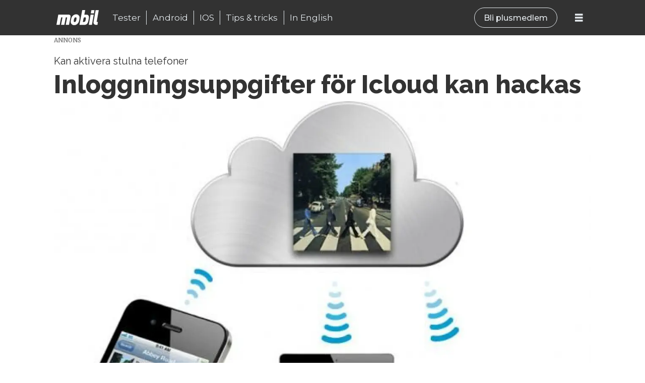

--- FILE ---
content_type: text/html; charset=UTF-8
request_url: https://www.mobil.se/nyheter/inloggningsuppgifter-for-icloud-kan-hackas/312229
body_size: 20525
content:
<!DOCTYPE html>
<html lang="sv-SE" dir="ltr" class="resp_fonts">

    <head>
                
                <script type="module">
                    import { ClientAPI } from '/view-resources/baseview/public/common/ClientAPI/index.js?v=1768293024-L4';
                    window.labClientAPI = new ClientAPI({
                        pageData: {
                            url: 'https://www.mobil.se/nyheter/inloggningsuppgifter-for-icloud-kan-hackas/312229',
                            pageType: 'article',
                            pageId: '312229',
                            section: 'nyheter',
                            title: 'Inloggningsuppgifter för Icloud kan hackas',
                            seotitle: 'Inloggningsuppgifter för Icloud kan hackas',
                            sometitle: 'Inloggningsuppgifter för Icloud kan hackas',
                            description: 'Hackare påstår sig ha låst upp över 30 000 stulna Iphone-telefoner.',
                            seodescription: 'Hackare påstår sig ha låst upp över 30 000 stulna Iphone-telefoner.',
                            somedescription: 'Hackare påstår sig ha låst upp över 30 000 stulna Iphone-telefoner.',
                            device: 'desktop',
                            cmsVersion: '4.2.15',
                            contentLanguage: 'sv-SE',
                            published: '2014-05-22T12:25:00.000Z',
                            tags: ["apple", "nyheter", "ios", "icloud"],
                            bylines: ["Kent Vilhelmsson"],
                            site: {
                                domain: 'https://www.mobil.se',
                                id: '2',
                                alias: 'mobil'
                            }
                            // Todo: Add paywall info ...
                        },
                        debug: false
                    });
                </script>

                <title>Inloggningsuppgifter för Icloud kan hackas</title>
                <meta name="title" content="Inloggningsuppgifter för Icloud kan hackas">
                <meta name="description" content="Hackare påstår sig ha låst upp över 30 000 stulna Iphone-telefoner.">
                <meta http-equiv="Content-Type" content="text/html; charset=utf-8">
                <link rel="canonical" href="https://www.mobil.se/nyheter/inloggningsuppgifter-for-icloud-kan-hackas/312229">
                <meta name="viewport" content="width=device-width, initial-scale=1">
                
                <meta property="og:type" content="article">
                <meta property="og:title" content="Inloggningsuppgifter för Icloud kan hackas">
                <meta property="og:description" content="Hackare påstår sig ha låst upp över 30 000 stulna Iphone-telefoner.">
                <meta property="article:published_time" content="2014-05-22T12:25:00.000Z">
                <meta property="article:modified_time" content="2014-05-22T12:25:00.000Z">
                <meta property="article:author" content="Kent Vilhelmsson">
                <meta property="article:tag" content="apple">
                <meta property="article:tag" content="nyheter">
                <meta property="article:tag" content="ios">
                <meta property="article:tag" content="icloud">
                <meta property="og:image" content="https://image.mobil.se/312232.jpg?imageId=312232&panox=0&panoy=0&panow=0&panoh=0&width=1200&height=683">
                <meta property="og:image:width" content="1200">
                <meta property="og:image:height" content="684">
                <meta name="twitter:card" content="summary_large_image">
                
                <meta name="twitter:title" content="Inloggningsuppgifter för Icloud kan hackas">
                <meta name="twitter:description" content="Hackare påstår sig ha låst upp över 30 000 stulna Iphone-telefoner.">
                <meta name="twitter:image" content="https://image.mobil.se/312232.jpg?imageId=312232&panox=0&panoy=0&panow=0&panoh=0&width=1200&height=683">
                <link rel="alternate" type="application/json+oembed" href="https://www.mobil.se/nyheter/inloggningsuppgifter-for-icloud-kan-hackas/312229?lab_viewport=oembed">
                        <meta property="sesamy:client-id" content="mobil">
                        <meta property="sesamy:price" content="19">
                        <meta property="sesamy:currency" content="SEK">

                <meta >
                <script src="https://ads.holid.io/auto/mobil.se/holid.js" defer></script><script src="https://assets.mailmojo.no/sdk.js" data-token="j7aFW76WEBUirjrTbF7y8uaMKrOBnO" async></script>
                
                
                <meta property="og:url" content="https://www.mobil.se/nyheter/inloggningsuppgifter-for-icloud-kan-hackas/312229">
                        <link type="image/png" rel="icon" href="/view-resources/dachser2/public/mobil/favicon.ico">
                        <link type="image/png" rel="icon" sizes="16x16" href="/view-resources/dachser2/public/mobil/favicon-16x16.png">
                        <link type="image/png" rel="icon" sizes="32x32" href="/view-resources/dachser2/public/mobil/favicon-32x32.png">
                        <link type="image/png" rel="icon" sizes="192x192" href="/view-resources/dachser2/public/mobil/android-chrome-192x192.png">
                        <link type="image/png" rel="icon" sizes="512x512" href="/view-resources/dachser2/public/mobil/android-chrome-512x512.png">
                        <link type="image/png" rel="apple-touch-icon" sizes="180x180" href="/view-resources/dachser2/public/mobil/apple-touch-icon.png">
                    
                <link href="https://fonts.googleapis.com/css?family=Merriweather:300,400,700,900" rel="stylesheet"  media="print" onload="this.media='all'" >
                <link rel="stylesheet" href="/view-resources/view/css/grid.css?v=1768293024-L4">
                <link rel="stylesheet" href="/view-resources/view/css/main.css?v=1768293024-L4">
                <link rel="stylesheet" href="/view-resources/view/css/colors.css?v=1768293024-L4">
                <link rel="stylesheet" href="/view-resources/view/css/print.css?v=1768293024-L4" media="print">
                <link rel="stylesheet" href="/view-resources/view/css/foundation-icons/foundation-icons.css?v=1768293024-L4">
                <link rel="stylesheet" href="/view-resources/view/css/site/mobil.css?v=1768293024-L4">
                <style data-key="background_colors">
                    .bg-primary {background-color: rgba(0,173,239,1);color: #fff;}.bg-tertiary {background-color: rgba(192,192,192,1);}.bg-quaternary {background-color: rgba(230,230,230,1);}.bg-quinary {background-color: rgba(80,80,80,1);color: #fff;}.bg-senary {background-color: rgba(128,128,128,1);color: #fff;}.bg-octonary {background-color: rgba(144,144,144,1);}.bg-septenary {background-color: rgba(223,236,255,1);}.bg-white {background-color: rgba(255,255,255,1);}.bg-black {background-color: rgba(0,0,0,1);color: #fff;}.bg-secondary {background-color: rgba(208, 200, 200, 1);}.bg-nonary {background-color: rgba(171,205,255,1);}@media (max-width: 1023px) { .color_mobile_bg-primary {background-color: rgba(0,173,239,1);color: #fff;}}@media (max-width: 1023px) { .color_mobile_bg-tertiary {background-color: rgba(192,192,192,1);}}@media (max-width: 1023px) { .color_mobile_bg-quaternary {background-color: rgba(230,230,230,1);}}@media (max-width: 1023px) { .color_mobile_bg-quinary {background-color: rgba(80,80,80,1);color: #fff;}}@media (max-width: 1023px) { .color_mobile_bg-senary {background-color: rgba(128,128,128,1);color: #fff;}}@media (max-width: 1023px) { .color_mobile_bg-octonary {background-color: rgba(144,144,144,1);}}@media (max-width: 1023px) { .color_mobile_bg-septenary {background-color: rgba(223,236,255,1);}}@media (max-width: 1023px) { .color_mobile_bg-white {background-color: rgba(255,255,255,1);}}@media (max-width: 1023px) { .color_mobile_bg-black {background-color: rgba(0,0,0,1);color: #fff;}}@media (max-width: 1023px) { .color_mobile_bg-secondary {background-color: rgba(208, 200, 200, 1);}}@media (max-width: 1023px) { .color_mobile_bg-nonary {background-color: rgba(171,205,255,1);}}
                </style>
                <style data-key="background_colors_opacity">
                    .bg-primary.op-bg_20 {background-color: rgba(0, 173, 239, 0.2);color: #fff;}.bg-primary.op-bg_40 {background-color: rgba(0, 173, 239, 0.4);color: #fff;}.bg-primary.op-bg_60 {background-color: rgba(0, 173, 239, 0.6);color: #fff;}.bg-primary.op-bg_80 {background-color: rgba(0, 173, 239, 0.8);color: #fff;}.bg-tertiary.op-bg_20 {background-color: rgba(192, 192, 192, 0.2);}.bg-tertiary.op-bg_40 {background-color: rgba(192, 192, 192, 0.4);}.bg-tertiary.op-bg_60 {background-color: rgba(192, 192, 192, 0.6);}.bg-tertiary.op-bg_80 {background-color: rgba(192, 192, 192, 0.8);}.bg-quaternary.op-bg_20 {background-color: rgba(230, 230, 230, 0.2);}.bg-quaternary.op-bg_40 {background-color: rgba(230, 230, 230, 0.4);}.bg-quaternary.op-bg_60 {background-color: rgba(230, 230, 230, 0.6);}.bg-quaternary.op-bg_80 {background-color: rgba(230, 230, 230, 0.8);}.bg-quinary.op-bg_20 {background-color: rgba(80, 80, 80, 0.2);color: #fff;}.bg-quinary.op-bg_40 {background-color: rgba(80, 80, 80, 0.4);color: #fff;}.bg-quinary.op-bg_60 {background-color: rgba(80, 80, 80, 0.6);color: #fff;}.bg-quinary.op-bg_80 {background-color: rgba(80, 80, 80, 0.8);color: #fff;}.bg-senary.op-bg_20 {background-color: rgba(128, 128, 128, 0.2);color: #fff;}.bg-senary.op-bg_40 {background-color: rgba(128, 128, 128, 0.4);color: #fff;}.bg-senary.op-bg_60 {background-color: rgba(128, 128, 128, 0.6);color: #fff;}.bg-senary.op-bg_80 {background-color: rgba(128, 128, 128, 0.8);color: #fff;}.bg-octonary.op-bg_20 {background-color: rgba(144, 144, 144, 0.2);}.bg-octonary.op-bg_40 {background-color: rgba(144, 144, 144, 0.4);}.bg-octonary.op-bg_60 {background-color: rgba(144, 144, 144, 0.6);}.bg-octonary.op-bg_80 {background-color: rgba(144, 144, 144, 0.8);}.bg-septenary.op-bg_20 {background-color: rgba(223, 236, 255, 0.2);}.bg-septenary.op-bg_40 {background-color: rgba(223, 236, 255, 0.4);}.bg-septenary.op-bg_60 {background-color: rgba(223, 236, 255, 0.6);}.bg-septenary.op-bg_80 {background-color: rgba(223, 236, 255, 0.8);}.bg-white.op-bg_20 {background-color: rgba(255, 255, 255, 0.2);}.bg-white.op-bg_40 {background-color: rgba(255, 255, 255, 0.4);}.bg-white.op-bg_60 {background-color: rgba(255, 255, 255, 0.6);}.bg-white.op-bg_80 {background-color: rgba(255, 255, 255, 0.8);}.bg-black.op-bg_20 {background-color: rgba(0, 0, 0, 0.2);color: #fff;}.bg-black.op-bg_40 {background-color: rgba(0, 0, 0, 0.4);color: #fff;}.bg-black.op-bg_60 {background-color: rgba(0, 0, 0, 0.6);color: #fff;}.bg-black.op-bg_80 {background-color: rgba(0, 0, 0, 0.8);color: #fff;}.bg-secondary.op-bg_20 {background-color: rgba(208, 200, 200, 0.2);}.bg-secondary.op-bg_40 {background-color: rgba(208, 200, 200, 0.4);}.bg-secondary.op-bg_60 {background-color: rgba(208, 200, 200, 0.6);}.bg-secondary.op-bg_80 {background-color: rgba(208, 200, 200, 0.8);}.bg-nonary.op-bg_20 {background-color: rgba(171, 205, 255, 0.2);}.bg-nonary.op-bg_40 {background-color: rgba(171, 205, 255, 0.4);}.bg-nonary.op-bg_60 {background-color: rgba(171, 205, 255, 0.6);}.bg-nonary.op-bg_80 {background-color: rgba(171, 205, 255, 0.8);}@media (max-width: 1023px) { .color_mobile_bg-primary.op-bg_20 {background-color: rgba(0, 173, 239, 0.2);color: #fff;}}@media (max-width: 1023px) { .color_mobile_bg-primary.op-bg_40 {background-color: rgba(0, 173, 239, 0.4);color: #fff;}}@media (max-width: 1023px) { .color_mobile_bg-primary.op-bg_60 {background-color: rgba(0, 173, 239, 0.6);color: #fff;}}@media (max-width: 1023px) { .color_mobile_bg-primary.op-bg_80 {background-color: rgba(0, 173, 239, 0.8);color: #fff;}}@media (max-width: 1023px) { .color_mobile_bg-tertiary.op-bg_20 {background-color: rgba(192, 192, 192, 0.2);}}@media (max-width: 1023px) { .color_mobile_bg-tertiary.op-bg_40 {background-color: rgba(192, 192, 192, 0.4);}}@media (max-width: 1023px) { .color_mobile_bg-tertiary.op-bg_60 {background-color: rgba(192, 192, 192, 0.6);}}@media (max-width: 1023px) { .color_mobile_bg-tertiary.op-bg_80 {background-color: rgba(192, 192, 192, 0.8);}}@media (max-width: 1023px) { .color_mobile_bg-quaternary.op-bg_20 {background-color: rgba(230, 230, 230, 0.2);}}@media (max-width: 1023px) { .color_mobile_bg-quaternary.op-bg_40 {background-color: rgba(230, 230, 230, 0.4);}}@media (max-width: 1023px) { .color_mobile_bg-quaternary.op-bg_60 {background-color: rgba(230, 230, 230, 0.6);}}@media (max-width: 1023px) { .color_mobile_bg-quaternary.op-bg_80 {background-color: rgba(230, 230, 230, 0.8);}}@media (max-width: 1023px) { .color_mobile_bg-quinary.op-bg_20 {background-color: rgba(80, 80, 80, 0.2);color: #fff;}}@media (max-width: 1023px) { .color_mobile_bg-quinary.op-bg_40 {background-color: rgba(80, 80, 80, 0.4);color: #fff;}}@media (max-width: 1023px) { .color_mobile_bg-quinary.op-bg_60 {background-color: rgba(80, 80, 80, 0.6);color: #fff;}}@media (max-width: 1023px) { .color_mobile_bg-quinary.op-bg_80 {background-color: rgba(80, 80, 80, 0.8);color: #fff;}}@media (max-width: 1023px) { .color_mobile_bg-senary.op-bg_20 {background-color: rgba(128, 128, 128, 0.2);color: #fff;}}@media (max-width: 1023px) { .color_mobile_bg-senary.op-bg_40 {background-color: rgba(128, 128, 128, 0.4);color: #fff;}}@media (max-width: 1023px) { .color_mobile_bg-senary.op-bg_60 {background-color: rgba(128, 128, 128, 0.6);color: #fff;}}@media (max-width: 1023px) { .color_mobile_bg-senary.op-bg_80 {background-color: rgba(128, 128, 128, 0.8);color: #fff;}}@media (max-width: 1023px) { .color_mobile_bg-octonary.op-bg_20 {background-color: rgba(144, 144, 144, 0.2);}}@media (max-width: 1023px) { .color_mobile_bg-octonary.op-bg_40 {background-color: rgba(144, 144, 144, 0.4);}}@media (max-width: 1023px) { .color_mobile_bg-octonary.op-bg_60 {background-color: rgba(144, 144, 144, 0.6);}}@media (max-width: 1023px) { .color_mobile_bg-octonary.op-bg_80 {background-color: rgba(144, 144, 144, 0.8);}}@media (max-width: 1023px) { .color_mobile_bg-septenary.op-bg_20 {background-color: rgba(223, 236, 255, 0.2);}}@media (max-width: 1023px) { .color_mobile_bg-septenary.op-bg_40 {background-color: rgba(223, 236, 255, 0.4);}}@media (max-width: 1023px) { .color_mobile_bg-septenary.op-bg_60 {background-color: rgba(223, 236, 255, 0.6);}}@media (max-width: 1023px) { .color_mobile_bg-septenary.op-bg_80 {background-color: rgba(223, 236, 255, 0.8);}}@media (max-width: 1023px) { .color_mobile_bg-white.op-bg_20 {background-color: rgba(255, 255, 255, 0.2);}}@media (max-width: 1023px) { .color_mobile_bg-white.op-bg_40 {background-color: rgba(255, 255, 255, 0.4);}}@media (max-width: 1023px) { .color_mobile_bg-white.op-bg_60 {background-color: rgba(255, 255, 255, 0.6);}}@media (max-width: 1023px) { .color_mobile_bg-white.op-bg_80 {background-color: rgba(255, 255, 255, 0.8);}}@media (max-width: 1023px) { .color_mobile_bg-black.op-bg_20 {background-color: rgba(0, 0, 0, 0.2);color: #fff;}}@media (max-width: 1023px) { .color_mobile_bg-black.op-bg_40 {background-color: rgba(0, 0, 0, 0.4);color: #fff;}}@media (max-width: 1023px) { .color_mobile_bg-black.op-bg_60 {background-color: rgba(0, 0, 0, 0.6);color: #fff;}}@media (max-width: 1023px) { .color_mobile_bg-black.op-bg_80 {background-color: rgba(0, 0, 0, 0.8);color: #fff;}}@media (max-width: 1023px) { .color_mobile_bg-secondary.op-bg_20 {background-color: rgba(208, 200, 200, 0.2);}}@media (max-width: 1023px) { .color_mobile_bg-secondary.op-bg_40 {background-color: rgba(208, 200, 200, 0.4);}}@media (max-width: 1023px) { .color_mobile_bg-secondary.op-bg_60 {background-color: rgba(208, 200, 200, 0.6);}}@media (max-width: 1023px) { .color_mobile_bg-secondary.op-bg_80 {background-color: rgba(208, 200, 200, 0.8);}}@media (max-width: 1023px) { .color_mobile_bg-nonary.op-bg_20 {background-color: rgba(171, 205, 255, 0.2);}}@media (max-width: 1023px) { .color_mobile_bg-nonary.op-bg_40 {background-color: rgba(171, 205, 255, 0.4);}}@media (max-width: 1023px) { .color_mobile_bg-nonary.op-bg_60 {background-color: rgba(171, 205, 255, 0.6);}}@media (max-width: 1023px) { .color_mobile_bg-nonary.op-bg_80 {background-color: rgba(171, 205, 255, 0.8);}}
                </style>
                <style data-key="border_colors">
                    .border-bg-primary {border-color: rgba(0,173,239,1) !important;}.border-bg-tertiary {border-color: rgba(192,192,192,1) !important;}.border-bg-quaternary {border-color: rgba(230,230,230,1) !important;}.border-bg-quinary {border-color: rgba(80,80,80,1) !important;}.border-bg-senary {border-color: rgba(128,128,128,1) !important;}.border-bg-octonary {border-color: rgba(144,144,144,1) !important;}.border-bg-septenary {border-color: rgba(223,236,255,1) !important;}.border-bg-white {border-color: rgba(255,255,255,1) !important;}.border-bg-black {border-color: rgba(0,0,0,1) !important;}.border-bg-secondary {border-color: rgba(208, 200, 200, 1) !important;}.border-bg-nonary {border-color: rgba(171,205,255,1) !important;}@media (max-width: 1023px) { .mobile_border-bg-primary {border-color: rgba(0,173,239,1) !important;}}@media (max-width: 1023px) { .mobile_border-bg-tertiary {border-color: rgba(192,192,192,1) !important;}}@media (max-width: 1023px) { .mobile_border-bg-quaternary {border-color: rgba(230,230,230,1) !important;}}@media (max-width: 1023px) { .mobile_border-bg-quinary {border-color: rgba(80,80,80,1) !important;}}@media (max-width: 1023px) { .mobile_border-bg-senary {border-color: rgba(128,128,128,1) !important;}}@media (max-width: 1023px) { .mobile_border-bg-octonary {border-color: rgba(144,144,144,1) !important;}}@media (max-width: 1023px) { .mobile_border-bg-septenary {border-color: rgba(223,236,255,1) !important;}}@media (max-width: 1023px) { .mobile_border-bg-white {border-color: rgba(255,255,255,1) !important;}}@media (max-width: 1023px) { .mobile_border-bg-black {border-color: rgba(0,0,0,1) !important;}}@media (max-width: 1023px) { .mobile_border-bg-secondary {border-color: rgba(208, 200, 200, 1) !important;}}@media (max-width: 1023px) { .mobile_border-bg-nonary {border-color: rgba(171,205,255,1) !important;}}
                </style>
                <style data-key="font_colors">
                    .primary {color: rgba(0,0,0,1) !important;}.secondary {color: rgba(255,255,255,1) !important;}.tertiary {color: rgba(0,173,239,1) !important;}@media (max-width: 1023px) { .color_mobile_primary {color: rgba(0,0,0,1) !important;}}@media (max-width: 1023px) { .color_mobile_secondary {color: rgba(255,255,255,1) !important;}}@media (max-width: 1023px) { .color_mobile_tertiary {color: rgba(0,173,239,1) !important;}}
                </style>
                <style data-key="image_gradient">
                    .image-gradient-bg-primary .img:after {background-image: linear-gradient(to bottom, transparent 50%, rgba(0,173,239,1));content: "";position: absolute;top: 0;left: 0;right: 0;bottom: 0;pointer-events: none;}.image-gradient-bg-tertiary .img:after {background-image: linear-gradient(to bottom, transparent 50%, rgba(192,192,192,1));content: "";position: absolute;top: 0;left: 0;right: 0;bottom: 0;pointer-events: none;}.image-gradient-bg-quaternary .img:after {background-image: linear-gradient(to bottom, transparent 50%, rgba(230,230,230,1));content: "";position: absolute;top: 0;left: 0;right: 0;bottom: 0;pointer-events: none;}.image-gradient-bg-quinary .img:after {background-image: linear-gradient(to bottom, transparent 50%, rgba(80,80,80,1));content: "";position: absolute;top: 0;left: 0;right: 0;bottom: 0;pointer-events: none;}.image-gradient-bg-senary .img:after {background-image: linear-gradient(to bottom, transparent 50%, rgba(128,128,128,1));content: "";position: absolute;top: 0;left: 0;right: 0;bottom: 0;pointer-events: none;}.image-gradient-bg-octonary .img:after {background-image: linear-gradient(to bottom, transparent 50%, rgba(144,144,144,1));content: "";position: absolute;top: 0;left: 0;right: 0;bottom: 0;pointer-events: none;}.image-gradient-bg-septenary .img:after {background-image: linear-gradient(to bottom, transparent 50%, rgba(223,236,255,1));content: "";position: absolute;top: 0;left: 0;right: 0;bottom: 0;pointer-events: none;}.image-gradient-bg-white .img:after {background-image: linear-gradient(to bottom, transparent 50%, rgba(255,255,255,1));content: "";position: absolute;top: 0;left: 0;right: 0;bottom: 0;pointer-events: none;}.image-gradient-bg-black .img:after {background-image: linear-gradient(to bottom, transparent 50%, rgba(0,0,0,1));content: "";position: absolute;top: 0;left: 0;right: 0;bottom: 0;pointer-events: none;}.image-gradient-bg-secondary .img:after {background-image: linear-gradient(to bottom, transparent 50%, rgba(208, 200, 200, 1));content: "";position: absolute;top: 0;left: 0;right: 0;bottom: 0;pointer-events: none;}.image-gradient-bg-nonary .img:after {background-image: linear-gradient(to bottom, transparent 50%, rgba(171,205,255,1));content: "";position: absolute;top: 0;left: 0;right: 0;bottom: 0;pointer-events: none;}@media (max-width: 1023px) { .color_mobile_image-gradient-bg-primary .img:after {background-image: linear-gradient(to bottom, transparent 50%, rgba(0,173,239,1));content: "";position: absolute;top: 0;left: 0;right: 0;bottom: 0;pointer-events: none;}}@media (max-width: 1023px) { .color_mobile_image-gradient-bg-tertiary .img:after {background-image: linear-gradient(to bottom, transparent 50%, rgba(192,192,192,1));content: "";position: absolute;top: 0;left: 0;right: 0;bottom: 0;pointer-events: none;}}@media (max-width: 1023px) { .color_mobile_image-gradient-bg-quaternary .img:after {background-image: linear-gradient(to bottom, transparent 50%, rgba(230,230,230,1));content: "";position: absolute;top: 0;left: 0;right: 0;bottom: 0;pointer-events: none;}}@media (max-width: 1023px) { .color_mobile_image-gradient-bg-quinary .img:after {background-image: linear-gradient(to bottom, transparent 50%, rgba(80,80,80,1));content: "";position: absolute;top: 0;left: 0;right: 0;bottom: 0;pointer-events: none;}}@media (max-width: 1023px) { .color_mobile_image-gradient-bg-senary .img:after {background-image: linear-gradient(to bottom, transparent 50%, rgba(128,128,128,1));content: "";position: absolute;top: 0;left: 0;right: 0;bottom: 0;pointer-events: none;}}@media (max-width: 1023px) { .color_mobile_image-gradient-bg-octonary .img:after {background-image: linear-gradient(to bottom, transparent 50%, rgba(144,144,144,1));content: "";position: absolute;top: 0;left: 0;right: 0;bottom: 0;pointer-events: none;}}@media (max-width: 1023px) { .color_mobile_image-gradient-bg-septenary .img:after {background-image: linear-gradient(to bottom, transparent 50%, rgba(223,236,255,1));content: "";position: absolute;top: 0;left: 0;right: 0;bottom: 0;pointer-events: none;}}@media (max-width: 1023px) { .color_mobile_image-gradient-bg-white .img:after {background-image: linear-gradient(to bottom, transparent 50%, rgba(255,255,255,1));content: "";position: absolute;top: 0;left: 0;right: 0;bottom: 0;pointer-events: none;}}@media (max-width: 1023px) { .color_mobile_image-gradient-bg-black .img:after {background-image: linear-gradient(to bottom, transparent 50%, rgba(0,0,0,1));content: "";position: absolute;top: 0;left: 0;right: 0;bottom: 0;pointer-events: none;}}@media (max-width: 1023px) { .color_mobile_image-gradient-bg-secondary .img:after {background-image: linear-gradient(to bottom, transparent 50%, rgba(208, 200, 200, 1));content: "";position: absolute;top: 0;left: 0;right: 0;bottom: 0;pointer-events: none;}}@media (max-width: 1023px) { .color_mobile_image-gradient-bg-nonary .img:after {background-image: linear-gradient(to bottom, transparent 50%, rgba(171,205,255,1));content: "";position: absolute;top: 0;left: 0;right: 0;bottom: 0;pointer-events: none;}}.image-gradient-bg-primary.image-gradient-left .img:after {background-image: linear-gradient(to left, transparent 50%, rgba(0,173,239,1));}.image-gradient-bg-tertiary.image-gradient-left .img:after {background-image: linear-gradient(to left, transparent 50%, rgba(192,192,192,1));}.image-gradient-bg-quaternary.image-gradient-left .img:after {background-image: linear-gradient(to left, transparent 50%, rgba(230,230,230,1));}.image-gradient-bg-quinary.image-gradient-left .img:after {background-image: linear-gradient(to left, transparent 50%, rgba(80,80,80,1));}.image-gradient-bg-senary.image-gradient-left .img:after {background-image: linear-gradient(to left, transparent 50%, rgba(128,128,128,1));}.image-gradient-bg-octonary.image-gradient-left .img:after {background-image: linear-gradient(to left, transparent 50%, rgba(144,144,144,1));}.image-gradient-bg-septenary.image-gradient-left .img:after {background-image: linear-gradient(to left, transparent 50%, rgba(223,236,255,1));}.image-gradient-bg-white.image-gradient-left .img:after {background-image: linear-gradient(to left, transparent 50%, rgba(255,255,255,1));}.image-gradient-bg-black.image-gradient-left .img:after {background-image: linear-gradient(to left, transparent 50%, rgba(0,0,0,1));}.image-gradient-bg-secondary.image-gradient-left .img:after {background-image: linear-gradient(to left, transparent 50%, rgba(208, 200, 200, 1));}.image-gradient-bg-nonary.image-gradient-left .img:after {background-image: linear-gradient(to left, transparent 50%, rgba(171,205,255,1));}@media (max-width: 1023px) { .color_mobile_image-gradient-bg-primary.image-gradient-left .img:after {background-image: linear-gradient(to left, transparent 50%, rgba(0,173,239,1));}}@media (max-width: 1023px) { .color_mobile_image-gradient-bg-tertiary.image-gradient-left .img:after {background-image: linear-gradient(to left, transparent 50%, rgba(192,192,192,1));}}@media (max-width: 1023px) { .color_mobile_image-gradient-bg-quaternary.image-gradient-left .img:after {background-image: linear-gradient(to left, transparent 50%, rgba(230,230,230,1));}}@media (max-width: 1023px) { .color_mobile_image-gradient-bg-quinary.image-gradient-left .img:after {background-image: linear-gradient(to left, transparent 50%, rgba(80,80,80,1));}}@media (max-width: 1023px) { .color_mobile_image-gradient-bg-senary.image-gradient-left .img:after {background-image: linear-gradient(to left, transparent 50%, rgba(128,128,128,1));}}@media (max-width: 1023px) { .color_mobile_image-gradient-bg-octonary.image-gradient-left .img:after {background-image: linear-gradient(to left, transparent 50%, rgba(144,144,144,1));}}@media (max-width: 1023px) { .color_mobile_image-gradient-bg-septenary.image-gradient-left .img:after {background-image: linear-gradient(to left, transparent 50%, rgba(223,236,255,1));}}@media (max-width: 1023px) { .color_mobile_image-gradient-bg-white.image-gradient-left .img:after {background-image: linear-gradient(to left, transparent 50%, rgba(255,255,255,1));}}@media (max-width: 1023px) { .color_mobile_image-gradient-bg-black.image-gradient-left .img:after {background-image: linear-gradient(to left, transparent 50%, rgba(0,0,0,1));}}@media (max-width: 1023px) { .color_mobile_image-gradient-bg-secondary.image-gradient-left .img:after {background-image: linear-gradient(to left, transparent 50%, rgba(208, 200, 200, 1));}}@media (max-width: 1023px) { .color_mobile_image-gradient-bg-nonary.image-gradient-left .img:after {background-image: linear-gradient(to left, transparent 50%, rgba(171,205,255,1));}}.image-gradient-bg-primary.image-gradient-right .img:after {background-image: linear-gradient(to right, transparent 50%, rgba(0,173,239,1));}.image-gradient-bg-tertiary.image-gradient-right .img:after {background-image: linear-gradient(to right, transparent 50%, rgba(192,192,192,1));}.image-gradient-bg-quaternary.image-gradient-right .img:after {background-image: linear-gradient(to right, transparent 50%, rgba(230,230,230,1));}.image-gradient-bg-quinary.image-gradient-right .img:after {background-image: linear-gradient(to right, transparent 50%, rgba(80,80,80,1));}.image-gradient-bg-senary.image-gradient-right .img:after {background-image: linear-gradient(to right, transparent 50%, rgba(128,128,128,1));}.image-gradient-bg-octonary.image-gradient-right .img:after {background-image: linear-gradient(to right, transparent 50%, rgba(144,144,144,1));}.image-gradient-bg-septenary.image-gradient-right .img:after {background-image: linear-gradient(to right, transparent 50%, rgba(223,236,255,1));}.image-gradient-bg-white.image-gradient-right .img:after {background-image: linear-gradient(to right, transparent 50%, rgba(255,255,255,1));}.image-gradient-bg-black.image-gradient-right .img:after {background-image: linear-gradient(to right, transparent 50%, rgba(0,0,0,1));}.image-gradient-bg-secondary.image-gradient-right .img:after {background-image: linear-gradient(to right, transparent 50%, rgba(208, 200, 200, 1));}.image-gradient-bg-nonary.image-gradient-right .img:after {background-image: linear-gradient(to right, transparent 50%, rgba(171,205,255,1));}@media (max-width: 1023px) { .color_mobile_image-gradient-bg-primary.image-gradient-right .img:after {background-image: linear-gradient(to right, transparent 50%, rgba(0,173,239,1));}}@media (max-width: 1023px) { .color_mobile_image-gradient-bg-tertiary.image-gradient-right .img:after {background-image: linear-gradient(to right, transparent 50%, rgba(192,192,192,1));}}@media (max-width: 1023px) { .color_mobile_image-gradient-bg-quaternary.image-gradient-right .img:after {background-image: linear-gradient(to right, transparent 50%, rgba(230,230,230,1));}}@media (max-width: 1023px) { .color_mobile_image-gradient-bg-quinary.image-gradient-right .img:after {background-image: linear-gradient(to right, transparent 50%, rgba(80,80,80,1));}}@media (max-width: 1023px) { .color_mobile_image-gradient-bg-senary.image-gradient-right .img:after {background-image: linear-gradient(to right, transparent 50%, rgba(128,128,128,1));}}@media (max-width: 1023px) { .color_mobile_image-gradient-bg-octonary.image-gradient-right .img:after {background-image: linear-gradient(to right, transparent 50%, rgba(144,144,144,1));}}@media (max-width: 1023px) { .color_mobile_image-gradient-bg-septenary.image-gradient-right .img:after {background-image: linear-gradient(to right, transparent 50%, rgba(223,236,255,1));}}@media (max-width: 1023px) { .color_mobile_image-gradient-bg-white.image-gradient-right .img:after {background-image: linear-gradient(to right, transparent 50%, rgba(255,255,255,1));}}@media (max-width: 1023px) { .color_mobile_image-gradient-bg-black.image-gradient-right .img:after {background-image: linear-gradient(to right, transparent 50%, rgba(0,0,0,1));}}@media (max-width: 1023px) { .color_mobile_image-gradient-bg-secondary.image-gradient-right .img:after {background-image: linear-gradient(to right, transparent 50%, rgba(208, 200, 200, 1));}}@media (max-width: 1023px) { .color_mobile_image-gradient-bg-nonary.image-gradient-right .img:after {background-image: linear-gradient(to right, transparent 50%, rgba(171,205,255,1));}}.image-gradient-bg-primary.image-gradient-top .img:after {background-image: linear-gradient(to top, transparent 50%, rgba(0,173,239,1));}.image-gradient-bg-tertiary.image-gradient-top .img:after {background-image: linear-gradient(to top, transparent 50%, rgba(192,192,192,1));}.image-gradient-bg-quaternary.image-gradient-top .img:after {background-image: linear-gradient(to top, transparent 50%, rgba(230,230,230,1));}.image-gradient-bg-quinary.image-gradient-top .img:after {background-image: linear-gradient(to top, transparent 50%, rgba(80,80,80,1));}.image-gradient-bg-senary.image-gradient-top .img:after {background-image: linear-gradient(to top, transparent 50%, rgba(128,128,128,1));}.image-gradient-bg-octonary.image-gradient-top .img:after {background-image: linear-gradient(to top, transparent 50%, rgba(144,144,144,1));}.image-gradient-bg-septenary.image-gradient-top .img:after {background-image: linear-gradient(to top, transparent 50%, rgba(223,236,255,1));}.image-gradient-bg-white.image-gradient-top .img:after {background-image: linear-gradient(to top, transparent 50%, rgba(255,255,255,1));}.image-gradient-bg-black.image-gradient-top .img:after {background-image: linear-gradient(to top, transparent 50%, rgba(0,0,0,1));}.image-gradient-bg-secondary.image-gradient-top .img:after {background-image: linear-gradient(to top, transparent 50%, rgba(208, 200, 200, 1));}.image-gradient-bg-nonary.image-gradient-top .img:after {background-image: linear-gradient(to top, transparent 50%, rgba(171,205,255,1));}@media (max-width: 1023px) { .color_mobile_image-gradient-bg-primary.image-gradient-top .img:after {background-image: linear-gradient(to top, transparent 50%, rgba(0,173,239,1));}}@media (max-width: 1023px) { .color_mobile_image-gradient-bg-tertiary.image-gradient-top .img:after {background-image: linear-gradient(to top, transparent 50%, rgba(192,192,192,1));}}@media (max-width: 1023px) { .color_mobile_image-gradient-bg-quaternary.image-gradient-top .img:after {background-image: linear-gradient(to top, transparent 50%, rgba(230,230,230,1));}}@media (max-width: 1023px) { .color_mobile_image-gradient-bg-quinary.image-gradient-top .img:after {background-image: linear-gradient(to top, transparent 50%, rgba(80,80,80,1));}}@media (max-width: 1023px) { .color_mobile_image-gradient-bg-senary.image-gradient-top .img:after {background-image: linear-gradient(to top, transparent 50%, rgba(128,128,128,1));}}@media (max-width: 1023px) { .color_mobile_image-gradient-bg-octonary.image-gradient-top .img:after {background-image: linear-gradient(to top, transparent 50%, rgba(144,144,144,1));}}@media (max-width: 1023px) { .color_mobile_image-gradient-bg-septenary.image-gradient-top .img:after {background-image: linear-gradient(to top, transparent 50%, rgba(223,236,255,1));}}@media (max-width: 1023px) { .color_mobile_image-gradient-bg-white.image-gradient-top .img:after {background-image: linear-gradient(to top, transparent 50%, rgba(255,255,255,1));}}@media (max-width: 1023px) { .color_mobile_image-gradient-bg-black.image-gradient-top .img:after {background-image: linear-gradient(to top, transparent 50%, rgba(0,0,0,1));}}@media (max-width: 1023px) { .color_mobile_image-gradient-bg-secondary.image-gradient-top .img:after {background-image: linear-gradient(to top, transparent 50%, rgba(208, 200, 200, 1));}}@media (max-width: 1023px) { .color_mobile_image-gradient-bg-nonary.image-gradient-top .img:after {background-image: linear-gradient(to top, transparent 50%, rgba(171,205,255,1));}}
                </style>
                <style data-key="custom_css_variables">
                :root {
                    --lab_page_width: 1088px;
                    --lab_columns_gutter: 11px;
                    --space-top: 120;
                    --space-top-adnuntiusAd: ;
                }

                @media(max-width: 767px) {
                    :root {
                        --lab_columns_gutter: 10px;
                    }
                }

                @media(min-width: 767px) {
                    :root {
                    }
                }
                </style>
<script src="/view-resources/public/common/JWTCookie.js?v=1768293024-L4"></script>
<script src="/view-resources/public/common/Paywall.js?v=1768293024-L4"></script>
                <script>
                window.Dac = window.Dac || {};
                (function () {
                    if (navigator) {
                        window.Dac.clientData = {
                            language: navigator.language,
                            userAgent: navigator.userAgent,
                            innerWidth: window.innerWidth,
                            innerHeight: window.innerHeight,
                            deviceByMediaQuery: getDeviceByMediaQuery(),
                            labDevice: 'desktop', // Device from labrador
                            device: 'desktop', // Device from varnish
                            paywall: {
                                isAuthenticated: isPaywallAuthenticated(),
                                toggleAuthenticatedContent: toggleAuthenticatedContent,
                                requiredProducts: [],
                            },
                            page: {
                                id: '312229',
                                extId: 'brightdata-mobil-556431'
                            },
                            siteAlias: 'mobil',
                            debug: window.location.href.includes('debug=1')
                        };
                        function getDeviceByMediaQuery() {
                            if (window.matchMedia('(max-width: 767px)').matches) return 'mobile';
                            if (window.matchMedia('(max-width: 1023px)').matches) return 'tablet';
                            return 'desktop';
                        }

                        function isPaywallAuthenticated() {
                            if (window.Dac && window.Dac.JWTCookie) {
                                var JWTCookie = new Dac.JWTCookie({ debug: false });
                                return JWTCookie.isAuthenticated();
                            }
                            return false;
                        }

                        function toggleAuthenticatedContent(settings) {
                            if (!window.Dac || !window.Dac.Paywall) {
                                return;
                            }
                            var Paywall = new Dac.Paywall();
                            var updateDOM = Paywall.updateDOM;

                            if(settings && settings.displayUserName) {
                                var userName = Paywall.getUserName().then((userName) => {
                                    updateDOM(userName !== false, userName, settings.optionalGreetingText);
                                });
                            } else {
                                updateDOM(window.Dac.clientData.paywall.isAuthenticated);
                            }
                        }
                    }
                }());
                </script>

                    <script type="module" src="/view-resources/baseview/public/common/baseview/moduleHandlers.js?v=1768293024-L4" data-cookieconsent="ignore"></script>
<!-- Global site tag (gtag.js) - Google Analytics -->
<script async src="https://www.googletagmanager.com/gtag/js?id=GT-TW5MQPD"></script>
<script>
    window.dataLayer = window.dataLayer || [];
    function gtag(){dataLayer.push(arguments);}
    gtag('js', new Date());
    gtag('config', 'GT-TW5MQPD');
</script>
                <link href="https://fonts.googleapis.com/css?family=Raleway:regular,600,300,500,100italic,800" rel="stylesheet"  media="print" onload="this.media='all'" >
                <link href="https://fonts.googleapis.com/css?family=Maitree:regular,300,600" rel="stylesheet"  media="print" onload="this.media='all'" >
                <link href="https://fonts.googleapis.com/css?family=Montserrat:regular,500" rel="stylesheet"  media="print" onload="this.media='all'" >
                <link href="https://fonts.googleapis.com/css?family=Asap:regular,300,900,700" rel="stylesheet"  media="print" onload="this.media='all'" >
                <style id="dachser-vieweditor-styles">
                    .articleHeader .headline { font-family: "Raleway"; font-weight: 800; font-style: normal; }
                    .bodytext { font-family: "Maitree"; font-weight: normal; font-style: normal; }
                    .bodytext > h2, .bodytext > h3 { font-family: "Raleway"; font-weight: normal; font-style: normal; }
                    article.column .content .headline { font-family: "Raleway"; font-weight: normal; font-style: normal; }
                    article.column { font-family: "Raleway"; font-weight: normal; font-style: normal; }
                    article.column .content .subtitle { font-family: "Raleway"; font-weight: normal; font-style: normal; }
                    article .meta .dates { font-family: "Raleway"; font-weight: normal; font-style: normal; }
                    .byline { font-family: "Raleway"; font-weight: normal; font-style: normal; }
                    header#nav, header.pageHeader { font-family: "Montserrat"; font-weight: normal; font-style: normal; }
                    .articleHeader .subtitle { font-family: "Raleway"; font-weight: normal; font-style: normal; }
                    .toplist h3.headline { font-family: "Raleway"; font-weight: normal; font-style: normal; text-transform: default; }
                    .toplist ul li .text h4 { font-family: "Raleway"; font-weight: normal; font-style: normal; text-transform: default; }
                    .toplist ul li .text time { font-family: "Raleway"; font-weight: normal; font-style: normal; text-transform: default; }
                    .articlesByTag ul li a h4 { font-family: "Raleway"; font-weight: normal; font-style: normal; text-transform: default; }
                    .articlescroller ul li h3 { font-family: "Raleway"; font-weight: normal; font-style: normal; text-transform: default; }
                    .articlescroller .articlescroller-header { font-family: "Raleway"; font-weight: normal; font-style: normal; text-transform: default; }
                    .articlescroller .ingress { font-family: "Raleway"; font-weight: normal; font-style: normal; text-transform: default; }
                    .articlesByTag.toplist h3 { font-family: "Raleway"; font-weight: normal; font-style: normal; text-transform: default; }
                    .articlesByTag ul li a .abt-subtitle { font-family: "Raleway"; font-weight: normal; font-style: normal; text-transform: default; }
                    footer.page { font-family: "Raleway"; font-weight: normal; font-style: normal; text-transform: default; }
                    .articleFooter .tags { font-family: "Raleway"; font-weight: normal; font-style: normal; text-transform: default; }
                    .font-Raleway { font-family: "Raleway" !important; }
                    .font-Raleway.font-weight-normal { font-weight: normal !important; }
                    .font-Raleway.font-weight-bold { font-weight: 600 !important; }
                    .font-Raleway.font-weight-light { font-weight: 300 !important; }
                    .font-Raleway.font-weight-black { font-weight: 800 !important; }
                    .font-Maitree { font-family: "Maitree" !important; }
                    .font-Maitree.font-weight-normal { font-weight: normal !important; }
                    .font-Maitree.font-weight-light { font-weight: 300 !important; }
                    .font-Maitree.font-weight-bold { font-weight: 600 !important; }
                    .font-Montserrat { font-family: "Montserrat" !important; }
                    .font-Montserrat.font-weight-normal { font-weight: normal !important; }
                    .font-Asap { font-family: "Asap" !important; }
                    .font-Asap.font-weight-normal { font-weight: normal !important; }
                    .font-Asap.font-weight-light { font-weight: 300 !important; }
                    .font-Asap.font-weight-black { font-weight: 900 !important; }
                    .font-Asap.font-weight-bold { font-weight: 700 !important; }
                </style>
                <style id="css_variables"></style>
                <script>
                    window.dachserData = {
                        _data: {},
                        _instances: {},
                        get: function(key) {
                            return dachserData._data[key] || null;
                        },
                        set: function(key, value) {
                            dachserData._data[key] = value;
                        },
                        push: function(key, value) {
                            if (!dachserData._data[key]) {
                                dachserData._data[key] = [];
                            }
                            dachserData._data[key].push(value);
                        },
                        setInstance: function(key, identifier, instance) {
                            if (!dachserData._instances[key]) {
                                dachserData._instances[key] = {};
                            }
                            dachserData._instances[key][identifier] = instance;
                        },
                        getInstance: function(key, identifier) {
                            return dachserData._instances[key] ? dachserData._instances[key][identifier] || null : null;
                        },
                        reflow: () => {}
                    };
                </script>
                

                <script type="application/ld+json">
                [{"@context":"http://schema.org","@type":"WebSite","name":"mobil","url":"https://www.mobil.se"},{"@context":"https://schema.org","@type":"NewsArticle","headline":"Inloggningsuppgifter för Icloud kan hackas","description":"Hackare påstår sig ha låst upp över 30 000 stulna Iphone-telefoner.","mainEntityOfPage":{"@id":"https://www.mobil.se/nyheter/inloggningsuppgifter-for-icloud-kan-hackas/312229"},"availableLanguage":[{"@type":"Language","alternateName":"sv-SE"}],"image":["https://image.mobil.se/?imageId=312232&width=1200","https://image.mobil.se/?imageId=102196&width=1200"],"keywords":"apple, nyheter, ios, icloud","author":[{"@type":"Person","name":"Kent Vilhelmsson","email":"redaktion@mobil.se"}],"publisher":{"@type":"Organization","name":"mobil","logo":{"@type":"ImageObject","url":"/view-resources/dachser2/public/mobil/mobil_logga_vit.svg"}},"datePublished":"2014-05-22T12:25:00.000Z","dateModified":"2014-05-22T12:25:00.000Z"}]
                </script>                
                
                
                
                        <meta property="sesamy:publisher-content-id" content="312229">
                        <meta property="sesamy:pass" content="https://www.mobil.se/plus">
                        <script async src="https://scripts.sesamy.com/s/mobil/bundle" type="module"></script>



        <meta property="article:section" content="nyheter">
<script>
var k5aMeta = { "paid": 0, "author": ["Kent Vilhelmsson"], "tag": ["apple", "nyheter", "ios", "icloud"], "title": "Inloggningsuppgifter för Icloud kan hackas", "teasertitle": "Inloggningsuppgifter för Icloud kan hackas", "kicker": "Kan aktivera stulna telefoner", "url": "https://www.mobil.se/a/312229", "login": (Dac.clientData.paywall.isAuthenticated ? 1 : 0), "subscriber": (Dac.clientData.paywall.isAuthenticated ? 1 : 0), "subscriberId": (Dac.clientData.subscriberId ? `"${ Dac.clientData.subscriberId }"` : "") };
</script>
                <script src="//cl.k5a.io/6156b8c81b4d741e051f44c2.js" async></script>

                <script src="https://cl-eu4.k5a.io/6551e196628e1e10c0571922.js" async></script>

        <style>
            :root {
                
                
            }
        </style>
        
        
    </head>

    <body class="l4 article site_mobil section_nyheter"
        
        
        >

        
        <script>
        document.addEventListener("DOMContentLoaded", (event) => {
            setScrollbarWidth();
            window.addEventListener('resize', setScrollbarWidth);
        });
        function setScrollbarWidth() {
            const root = document.querySelector(':root');
            const width = (window.innerWidth - document.body.offsetWidth < 21) ? window.innerWidth - document.body.offsetWidth : 15;
            root.style.setProperty('--lab-scrollbar-width', `${ width }px`);
        }
        </script>

        
        <a href="#main" class="skip-link">Jump to main content</a>

        <header class="pageElement pageHeader">
    <div class="section grid-fixed">
    <div class="row mainline">
<figure class="logo">
    <a href=" //mobil.se" aria-label="Gå till förstasidan">
        <img src="/view-resources/dachser2/public/mobil/mobil_logga_vit.svg"
            alt="Gå till förstasidan. Logo, Mobil.se"
            width="250"
            >
    </a>
</figure>
<nav class="navigation mainMenu dac-hidden-desktop-down">
	<ul class="menu-list">
			<li class="first-list-item ">
				<a href="/tester" target="_self">Tester</a>
			</li>
			<li class="first-list-item ">
				<a href="/tagg/android" target="_self">Android</a>
			</li>
			<li class="first-list-item ">
				<a href="/tagg/ios" target="_self">IOS</a>
			</li>
			<li class="first-list-item ">
				<a href="/tips-och-tricks" target="_self">Tips &amp; tricks</a>
			</li>
			<li class="first-list-item ">
				<a href="https://en.mobil.se/" target="_blank">In English</a>
			</li>
	</ul>
</nav>



	<script>
		(function () {
			const menuLinks = document.querySelectorAll(`nav.mainMenu ul li a`);
			for (let i = 0; i < menuLinks.length; i++) {
				const link = menuLinks[i].pathname;
				if (link === window.location.pathname) {
					menuLinks[i].parentElement.classList.add('lab-link-active');
				} else {
					menuLinks[i].parentElement.classList.remove('lab-link-active');
				}
			}
		})();
	</script>

<sesamy-abo sesamy-visibility="not-logged-in">
  <div>
    <a href="&#x2F;plus" class="">Bli plusmedlem</a>
  </div>
</sesamy-abo><sesamy-login class="" url="">
    <span slot="button-text">Logga in</span>
</sesamy-login>
<div class="hamburger to-be-expanded" data-id="pageElements-8">
    <div class="positionRelative">
        <span class="hamburger-button hamburger-expander ">
            <button class="burger-btn" aria-label="Öppna menyn" aria-expanded="false" aria-controls="hamburger-container" aria-haspopup="menu">
                    <i class="open fi-list"></i>
                    <i class="close fi-x"></i>
            </button>
        </span>
    </div>

        <div class="hamburger-container" id="hamburger-container">
            <div class="row">
<nav class="navigation dropdownMenu">
	<ul class="menu-list">
			<li class="first-list-item ">
				<a href="/tester" target="_self">Tester</a>
			</li>
			<li class="first-list-item ">
				<a href="/tagg/android" target="_self">Android</a>
			</li>
			<li class="first-list-item ">
				<a href="/tagg/ios" target="_self">IOS</a>
			</li>
			<li class="first-list-item ">
				<a href="/tips-och-tricks" target="_self">Tips &amp; tricks</a>
			</li>
			<li class="first-list-item ">
				<a href="/tagg/smarta_hemmet" target="_self">Smarta hemmet</a>
			</li>
			<li class="first-list-item ">
				<a href="/om-mobil" target="_self">Om Mobil</a>
			</li>
			<li class="first-list-item ">
				<a href="https://en.mobil.se/" target="_blank">Mobil.se In English</a>
			</li>
	</ul>
</nav>



	<script>
		(function () {
			const menuLinks = document.querySelectorAll(`nav.dropdownMenu ul li a`);
			for (let i = 0; i < menuLinks.length; i++) {
				const link = menuLinks[i].pathname;
				if (link === window.location.pathname) {
					menuLinks[i].parentElement.classList.add('lab-link-active');
				} else {
					menuLinks[i].parentElement.classList.remove('lab-link-active');
				}
			}
		})();
	</script>

<sesamy-visibility class="">
  <div slot="not-logged-in">
    <a href="#" sesamy-link="login">Logga in</a>
  </div>
  <div slot="logged-in">
    <a href="#" sesamy-link="account">Min sida</a>
  </div>
  <div slot="logged-in">
    <a href="#" sesamy-link="logout">Logga ut</a>
  </div>
</sesamy-visibility><div data-id="pageElements-11" class="search visible">

        <button class="search-button" aria-label="Sök" >
                <i class="open fi-magnifying-glass"></i>
                <i class="close fi-x"></i>
        </button>

    <form class="search-container" action="/cse" method="get" role="search">
        <label for="search-input-11" class="visuallyhidden">Sök</label>
        <input type="text" id="search-input-11" name="q" placeholder="Sök...">
    </form>
</div>

    <script>
        if (document.querySelector('[data-id="pageElements-11"] .search-button')) {
            document.querySelector('[data-id="pageElements-11"] .search-button').addEventListener('click', (event) => {
                document.querySelector('[data-id="pageElements-11"] .search-container').submit();
            }, false);
        }
    </script>

            </div>
        </div>
</div>

<script>
    (function(){
        const burgerButton = document.querySelector('[data-id="pageElements-8"] .burger-btn');
        const dropdownCloseSection = document.querySelector('[data-id="pageElements-8"] .dropdown-close-section');

        function toggleDropdown() {
            // Toggle the expanded class and aria-expanded attribute
            document.querySelector('[data-id="pageElements-8"].hamburger.to-be-expanded').classList.toggle('expanded');
            burgerButton.setAttribute('aria-expanded', burgerButton.getAttribute('aria-expanded') === 'true' ? 'false' : 'true');
            burgerButton.setAttribute('aria-label', burgerButton.getAttribute('aria-expanded') === 'true' ? 'Stäng menyn' : 'Öppna menyn');

            // This doesn't seem to do anything? But there's styling dependent on it some places
            document.body.classList.toggle('hamburger-expanded');
        }

        // Called via the eventlistener - if the key is Escape, toggle the dropdown and remove the eventlistener
        function closeDropdown(e) {
            if(e.key === 'Escape') {
                toggleDropdown();
                // Set the focus back on the button when clicking escape, so the user can continue tabbing down
                // the page in a natural flow
                document.querySelector('[data-id="pageElements-8"] .burger-btn').focus();
                window.removeEventListener('keydown', closeDropdown);
            }
        }

        if(burgerButton) {
            burgerButton.addEventListener('click', function(e) {
                e.preventDefault();
                toggleDropdown();

                // If the menu gets expanded, add the eventlistener that will close it on pressing Escape
                // else, remove the eventlistener otherwise it will continue to listen for escape even if the menu is closed.
                if(document.querySelector('[data-id="pageElements-8"] .burger-btn').getAttribute('aria-expanded') === 'true') {
                    window.addEventListener('keydown', closeDropdown);
                } else {
                    window.removeEventListener('keydown', closeDropdown);
                }
            })
        }
        if (dropdownCloseSection) {
            dropdownCloseSection.addEventListener('click', function(e) {
                e.preventDefault();
                toggleDropdown();
            });
        }

        document.querySelectorAll('.hamburger .hamburger-expander, .hamburger .hamburger-container, .stop-propagation').forEach(function (element) {
            element.addEventListener('click', function (e) {
                e.stopPropagation();
            });
        });
    }());
</script>
</div>

</div>


    <script>
        (function () {
            if (!'IntersectionObserver' in window) { return;}

            var scrollEvents = scrollEvents || [];

            if (scrollEvents) {
                const domInterface = {
                    classList: {
                        remove: () => {},
                        add: () => {}
                    },
                    style: {
                        cssText: ''
                    }
                };
                scrollEvents.forEach(function(event) {
                    var callback = function (entries, observer) {
                        if (!entries[0]) { return; }
                        if (entries[0].isIntersecting) {
                            event.styles.forEach(function(item) {
                                (document.querySelector(item.selector) || domInterface).style.cssText = "";
                            });
                            event.classes.forEach(function(item) {
                                item.class.forEach(function(classname) {
                                    (document.querySelector(item.selector) || domInterface).classList.remove(classname);
                                });
                            });
                        } else {
                            event.styles.forEach(function(item) {
                                (document.querySelector(item.selector) || domInterface).style.cssText = item.style;
                            });
                            event.classes.forEach(function(item) {
                                item.class.forEach(function(classname) {
                                    (document.querySelector(item.selector) || domInterface).classList.add(classname);
                                });
                            });
                        }
                    };

                    var observer = new IntersectionObserver(callback, {
                        rootMargin: event.offset,
                        threshold: 1
                    });
                    var target = document.querySelector(event.target);
                    if (target) {
                        observer.observe(target);
                    }
                });
            }
        }());

        window.Dac.clientData.paywall.toggleAuthenticatedContent(); 
    </script>
</header>

        

        
                


        <section id="mainArticleSection" class="main article">
            <div data-element-guid="9ba512a5-787e-4739-f44f-b105bf265ec3" class="placeholder placement-top">
<div data-element-guid="a0662441-1105-4db1-e371-eea2fee652ba" class="column google-ad small-12 large-12 small-abs-12 large-abs-12 display-label"  style="">

            <span class="ad-label">Annons</span>
            <div class="holidAds adunit" ></div>
</div>

</div>
            <main class="pageWidth">
                <article class=" "
                    
                >

                    <section class="main article k5a-article" id="main">

                            <div></div>
<script>
(function() {
    let windowUrl = window.location.href;
    windowUrl = windowUrl.substring(windowUrl.indexOf('?') + 1);
    let messageElement = document.querySelector('.shareableMessage');
    if (windowUrl && windowUrl.includes('code') && windowUrl.includes('expires')) {
        messageElement.style.display = 'block';
    } 
})();
</script>


                        <div data-element-guid="01c7e0da-f1aa-437c-88ba-b1119865dd96" class="articleHeader column">

    


    <p class="kicker t20 font-Raleway" style="">Kan aktivera stulna telefoner</p>
    <h1 class="headline mainTitle t50" style="">Inloggningsuppgifter för Icloud kan hackas</h1>


    <div class="media">
            
            <figure data-element-guid="37227272-5b35-45a8-e16a-af3847d6e837" class="headerImage">
    <div class="img fullwidthTarget">
        <picture>
            <source srcset="https://image.mobil.se/312232.webp?imageId=312232&width=1270&height=793&format=webp" 
                width="1058"
                height="661"
                media="(min-width: 768px)"
                type="image/webp">    
            <source srcset="https://image.mobil.se/312232.webp?imageId=312232&width=1270&height=793&format=jpg" 
                width="1058"
                height="661"
                media="(min-width: 768px)"
                type="image/jpeg">    
            <source srcset="https://image.mobil.se/312232.webp?imageId=312232&width=576&height=360&format=webp" 
                width="480"
                height="300"
                media="(max-width: 767px)"
                type="image/webp">    
            <source srcset="https://image.mobil.se/312232.webp?imageId=312232&width=576&height=360&format=jpg" 
                width="480"
                height="300"
                media="(max-width: 767px)"
                type="image/jpeg">    
            <img src="https://image.mobil.se/312232.webp?imageId=312232&width=576&height=360&format=jpg"
                width="480"
                height="300"
                title="Inloggningsuppgifter för Icloud kan hackas"
                alt="" 
                
                style=""    
                >
        </picture>        
        
    </div>
    
</figure>

            
            
            
            
            
            
            
            
            
            
            
        <div class="floatingText"></div>
    </div>





    <h2 class="subtitle t26" style="">Hackare påstår sig ha låst upp över 30 000 stulna Iphone-telefoner.</h2>



        <div data-element-guid="f26b694a-d858-4755-ad9d-8632121fde8f" class="meta">
    

    <div class="bylines">
        <div data-element-guid="510b07b9-16fe-4d21-d3dc-5106e77f0e75" class="byline column" itemscope itemtype="http://schema.org/Person">
    
    <div class="content">
            <figure data-element-guid="a45bf275-3456-4a25-a4be-81ba7b0eea9d">
    <picture>
        <img
            itemprop="image"
            src="https://image.mobil.se/102196.webp?imageId=102196&width=216&height=216"
            width="180"
            height="180"
            alt="Kent Vilhelmsson">
    </picture>
</figure>
        <address class="name">
                <a rel="author" itemprop="url" href="mailto:redaktion@mobil.se">
                <span class="lab-hidden-byline-name" itemprop="name">Kent Vilhelmsson</span>
                    <span class="firstname ">Kent</span>
                    <span class="lastname ">Vilhelmsson</span>
                </a>
        </address>
    </div>
</div>

        
    </div>
    
    <div class="dates">
    
        <span class="dateGroup datePublished">
            <span class="dateLabel">Publicerad</span>
            <time datetime="2014-05-22T12:25:00.000Z" title="Publicerad 22 maj 2014 kl 14.25">22 maj 2014 kl 14.25</time>
        </span>
            <span class="dateGroup dateModified">
                <span class="dateLabel">Senast uppdaterad</span>
                <time datetime="2014-05-22T12:25:00.000Z" title="Senast uppdaterad 22 maj 2014 kl 14.25">22 maj 2014 kl 14.25</time>
            </span>
    </div>


    <div class="social">
            <a target="_blank" href="https://www.facebook.com/sharer.php?u=https%3A%2F%2Fwww.mobil.se%2Fnyheter%2Finloggningsuppgifter-for-icloud-kan-hackas%2F312229" class="fi-social-facebook" aria-label="Dela på Facebook"></a>
            <a target="_blank" href="https://twitter.com/intent/tweet?url=https%3A%2F%2Fwww.mobil.se%2Fnyheter%2Finloggningsuppgifter-for-icloud-kan-hackas%2F312229" class="fi-social-twitter" aria-label="Dela på X (Twitter)"></a>
            <a target="_blank" href="mailto:?subject=Inloggningsuppgifter%20f%C3%B6r%20Icloud%20kan%20hackas&body=Hackare%20p%C3%A5st%C3%A5r%20sig%20ha%20l%C3%A5st%20upp%20%C3%B6ver%2030%20000%20stulna%20Iphone-telefoner.%0Dhttps%3A%2F%2Fwww.mobil.se%2Fnyheter%2Finloggningsuppgifter-for-icloud-kan-hackas%2F312229" class="fi-mail" aria-label="Dela via e-post"></a>
    </div>



</div>

</div>


                        

                        
                        <div data-element-guid="760fc265-209b-45c1-8e8d-02236abc0de2" class="placeholder fullWidth">
<div data-element-guid="12d5ec51-c620-4ba3-b254-b14709c60778" class="column google-ad small-12 large-12 small-abs-12 large-abs-12 display-label"  style="">

            <span class="ad-label">Annons</span>
            <div class="holidAds adunit" style="min-height:500px;"></div>
</div>

</div>


                        

                        <div data-element-guid="f26b694a-d858-4755-ad9d-8632121fde8f" class="bodytext large-12 small-12 medium-12">
    
    

    <p>Ett orosmoln på horisonten har tornat upp sig för Apples molntjänst Icloud. En holländsk webbsajt rapporterar nu nämligen att hackare har kommit på en metod för att komma över användares inloggningsuppgifter till tjänsten, för att på så vis kringgå aktiveringslåset i Ios.</p> <p>Metoden ska använda sig av en så kallad man-in-the-middle-attack, där enheten luras att lämna ifrån sig information till en dator som utger sig för att vara Apples server. Det hela ska möjliggöras genom en bugg i Windows-versionen av Itunes.</p> <p>Hackarna påstås ha informerat Apple om buggen redan i mars, men när reaktionerna uteblev från Apple så valde hackarna att gå ut med uppgifterna till medierna. Enligt uppgifterna i holländska <a href="http://www.telegraaf.nl/binnenland/22648117/__Nederlanders_kraken_iCloud__.html" target="_blank">Telegraaf </a>så utnyttjas buggen av kriminella som köper billiga stulna och låsta Apple-telefoner på nätet, för att sedan låsa upp dem genom den tillgängliga säkerhetsluckan och sedan sälja dem vidare med en rejäl förtjänst.</p> <div data-element-guid="e3f30f1a-bf31-4531-ec6b-72be7e97b73e" class="column google-ad display-label widthFull"  style="">

            <span class="ad-label">Annons</span>
            <div class="holidAds adunit" ></div>
</div>
<p>På ett par&nbsp;<a href="http://www.valuewalk.com/2014/05/apple-icloud-hack-by-dutch-hackers/" target="_blank">bilder </a>som sprids via ett Twitter-konto har en av hackarna också demonstrerat hur de med den upptäckta metoden låser upp tusentals telefoner på bara några minuter.</p> <p>I väntan på att Apple ska ordna en uppdatering som rättar till buggen så uppmanar en av de inblandade hackarna nu Windows-användare att vara försiktiga och inte använda programmet för publika wifi-nät.</p><div data-element-guid="484ceeeb-145b-4881-bc71-7d78b2149272" class="column google-ad display-label widthFull"  style="">

            <span class="ad-label">Annons</span>
            <div class="holidAds adunit" ></div>
</div>
<h2 class="pane-title"> Källa </h2> <div class="field field-name-field-source field-type-link-field field-label-hidden"><div class="field-items"><div class="field-item even"><a href="http://www.telegraaf.nl/binnenland/22648117/__Nederlanders_kraken_iCloud__.html" target="_blank">Telegraaf</a></div><div class="field-item odd"><a href="http://www.valuewalk.com/2014/05/apple-icloud-hack-by-dutch-hackers/" target="_blank">Valuewalk</a></div><div class="field-item even"><a href="http://www.macrumors.com/2014/05/21/hackers-icloud-locking-compromise/" target="_blank">Macrumors</a></div></div></div>

    

    
</div>


                        


                        
<div data-element-guid="f26b694a-d858-4755-ad9d-8632121fde8f" class="column articleFooter">
    <span class="tags">
        <a href="/tagg/apple">apple</a>
        <a href="/tagg/nyheter">nyheter</a>
        <a href="/tagg/ios">ios</a>
        <a href="/tagg/icloud">icloud</a>
    </span>
    
</div>


                        <div class="row social">
                            <div class="column large-12 small-12">
                                    <a target="_blank" href="https://www.facebook.com/sharer.php?u=https%3A%2F%2Fwww.mobil.se%2Fnyheter%2Finloggningsuppgifter-for-icloud-kan-hackas%2F312229" class="fi-social-facebook" aria-label="Dela på Facebook"></a>
                                    <a target="_blank" href="https://twitter.com/intent/tweet?url=https%3A%2F%2Fwww.mobil.se%2Fnyheter%2Finloggningsuppgifter-for-icloud-kan-hackas%2F312229" class="fi-social-twitter" aria-label="Dela på X (Twitter)"></a>
                                    <a target="_blank" href="mailto:?subject=Inloggningsuppgifter%20f%C3%B6r%20Icloud%20kan%20hackas&body=Hackare%20p%C3%A5st%C3%A5r%20sig%20ha%20l%C3%A5st%20upp%20%C3%B6ver%2030%20000%20stulna%20Iphone-telefoner.%0Dhttps%3A%2F%2Fwww.mobil.se%2Fnyheter%2Finloggningsuppgifter-for-icloud-kan-hackas%2F312229" class="fi-mail" aria-label="Dela via e-post"></a>
                            </div>
                        </div>

                    </section>
                    
                </article>
                <section class="related desktop-fullWidth mobile-fullWidth fullwidthTarget">
                <div data-element-guid="12e360b3-263d-41e9-829a-87616a0b6db3" class="page-content"><div data-element-guid="db635081-a4ad-4fc0-a8a3-7af99b8a60c2" class="row small-12 large-12" style="">
<!-- placeholder(#1) -->
<div data-element-guid="15d8e016-e25b-4fee-9cac-3df45eb1ada3" class="front_rows small-12 large-12 small-abs-12 large-abs-12">
    
    <div class="content fullwidthTarget" style="">
            
            <div data-element-guid="67e4425e-906a-46a9-8b32-2e4778f39bf1" class="row small-12 large-12" style=""><div data-element-guid="e3ed2635-7d6a-4f83-afef-3df3c80b1609" id="markup_1558592" class="markupbox column small-12 large-12 small-abs-12 large-abs-12">
    
    <div class="content fullwidthTarget border-side-bottom mobile_border-side-bottom" style="">

        

        

            <div class="holidAds native"></div>

        
        
    </div>
</div>
</div>
<div data-element-guid="a358c303-b387-495e-9185-57aba699b60c" class="row small-12 large-12" style=""><article data-element-guid="10682005-5de0-45df-8852-692d9a11328e" class="column small-12 large-4 small-abs-12 large-abs-4 " data-site-alias="mobil" data-section="produkttester" data-instance="941557" itemscope>
    
    <div class="content" style="">
        
        <a itemprop="url" class="" href="https://www.mobil.se/produkttester/test-honor-magic-8-pro-skarp-toppmodell-foeraendrar-spelplanen/1666795" data-k5a-url="https://www.mobil.se/a/1666795" rel="">


        <div class="media ">
                

                <figure data-element-guid="2205f18c-d9ff-4da1-a85b-628313449c54" class="" >
    <div class="img fullwidthTarget">
        <picture>
            <source srcset="https://image.mobil.se/1666904.jpg?imageId=1666904&panox=0.00&panoy=0.00&panow=100.00&panoh=100.00&heightx=0.00&heighty=0.00&heightw=100.00&heighth=100.00&width=424&height=265&format=webp&format=webp" 
                width="353"
                height="221"
                media="(min-width: 768px)"
                type="image/webp">    
            <source srcset="https://image.mobil.se/1666904.jpg?imageId=1666904&panox=0.00&panoy=0.00&panow=100.00&panoh=100.00&heightx=0.00&heighty=0.00&heightw=100.00&heighth=100.00&width=424&height=265&format=webp&format=jpg" 
                width="353"
                height="221"
                media="(min-width: 768px)"
                type="image/jpeg">    
            <source srcset="https://image.mobil.se/1666904.jpg?imageId=1666904&panox=0.00&panoy=0.00&panow=100.00&panoh=100.00&heightx=0.00&heighty=0.00&heightw=100.00&heighth=100.00&width=576&height=360&format=webp&format=webp" 
                width="480"
                height="300"
                media="(max-width: 767px)"
                type="image/webp">    
            <source srcset="https://image.mobil.se/1666904.jpg?imageId=1666904&panox=0.00&panoy=0.00&panow=100.00&panoh=100.00&heightx=0.00&heighty=0.00&heightw=100.00&heighth=100.00&width=576&height=360&format=webp&format=jpg" 
                width="480"
                height="300"
                media="(max-width: 767px)"
                type="image/jpeg">    
            <img src="https://image.mobil.se/1666904.jpg?imageId=1666904&panox=0.00&panoy=0.00&panow=100.00&panoh=100.00&heightx=0.00&heighty=0.00&heightw=100.00&heighth=100.00&width=576&height=360&format=webp&format=jpg"
                width="480"
                height="300"
                title="Test: Honor Magic 8 Pro – Skarp toppmodell förändrar spelplanen"
                alt="" 
                loading="lazy"
                style=""    
                >
        </picture>        
            </div>
    
</figure>

                
                
                
                
                
                
                
            
            <div class="floatingText">

                <div class="labels">
                </div>
            </div>
            

        </div>


        
            <div 
style=""
class="kicker below ">
Nattuggla
</div>
            <h2 itemprop="headline" 
    class="headline t35 font-weight-black m-font-weight-black"
    style=""
    >Test: Honor Magic 8 Pro – Skarp toppmodell förändrar spelplanen
</h2>

        




        </a>

        <time itemprop="datePublished" datetime="2026-01-15T10:57:00+01:00"></time>
    </div>
</article>
<article data-element-guid="a5d3eb26-4ebc-4586-9f5c-a7e5149337db" class="column small-12 large-4 small-abs-12 large-abs-4 " data-site-alias="mobil" data-section="produkttester" data-instance="941555" itemscope>
    
    <div class="content" style="">
        
        <a itemprop="url" class="" href="https://www.mobil.se/produkttester/test-samsung-galaxy-tab-a11-plus-bra-basplatta/1666295" data-k5a-url="https://www.mobil.se/a/1666295" rel="">


        <div class="media ">
                

                <figure data-element-guid="a411b71f-ff67-43d0-b3b8-911e46d107a6" class="" >
    <div class="img fullwidthTarget">
        <picture>
            <source srcset="https://image.mobil.se/1666303.jpg?imageId=1666303&panox=0.00&panoy=0.00&panow=100.00&panoh=100.00&heightx=0.00&heighty=0.00&heightw=100.00&heighth=100.00&width=424&height=265&format=webp&format=webp" 
                width="353"
                height="221"
                media="(min-width: 768px)"
                type="image/webp">    
            <source srcset="https://image.mobil.se/1666303.jpg?imageId=1666303&panox=0.00&panoy=0.00&panow=100.00&panoh=100.00&heightx=0.00&heighty=0.00&heightw=100.00&heighth=100.00&width=424&height=265&format=webp&format=jpg" 
                width="353"
                height="221"
                media="(min-width: 768px)"
                type="image/jpeg">    
            <source srcset="https://image.mobil.se/1666303.jpg?imageId=1666303&panox=0.00&panoy=0.00&panow=100.00&panoh=100.00&heightx=0.00&heighty=0.00&heightw=100.00&heighth=100.00&width=576&height=360&format=webp&format=webp" 
                width="480"
                height="300"
                media="(max-width: 767px)"
                type="image/webp">    
            <source srcset="https://image.mobil.se/1666303.jpg?imageId=1666303&panox=0.00&panoy=0.00&panow=100.00&panoh=100.00&heightx=0.00&heighty=0.00&heightw=100.00&heighth=100.00&width=576&height=360&format=webp&format=jpg" 
                width="480"
                height="300"
                media="(max-width: 767px)"
                type="image/jpeg">    
            <img src="https://image.mobil.se/1666303.jpg?imageId=1666303&panox=0.00&panoy=0.00&panow=100.00&panoh=100.00&heightx=0.00&heighty=0.00&heightw=100.00&heighth=100.00&width=576&height=360&format=webp&format=jpg"
                width="480"
                height="300"
                title="Test: Samsung Galaxy Tab A11 Plus – Bra basplatta"
                alt="" 
                loading="lazy"
                style=""    
                >
        </picture>        
            </div>
    
</figure>

                
                
                
                
                
                
                
            
            <div class="floatingText">

                <div class="labels">
                </div>
            </div>
            

        </div>


        
            <div 
style=""
class="kicker below ">
Billig och duglig
</div>
            <h2 itemprop="headline" 
    class="headline t35 font-weight-black m-font-weight-black"
    style=""
    >Test: Samsung Galaxy Tab A11 Plus – Bra basplatta
</h2>

        




        </a>

        <time itemprop="datePublished" datetime="2026-01-09T17:23:49+01:00"></time>
    </div>
</article>
<article data-element-guid="9dc81feb-acb3-44aa-9a53-0c93a7f50e48" class="column small-12 large-4 small-abs-12 large-abs-4 " data-site-alias="mobil" data-section="tips och tricks" data-instance="1593058" itemscope>
    
    <div class="content mobile_no_border_color mobile_no_border_side border_width_no_border_width border_width_mobile_no_border_width" style="">
        
        <a itemprop="url" class="" href="https://www.mobil.se/tips-och-tricks/oneplus-goer-ny-bildmotor-vad-betyder-det/1666206" data-k5a-url="https://www.mobil.se/a/1666206" rel="">


        <div class="media ">
                

                <figure data-element-guid="4a741eae-f0aa-41a8-b1f2-d7351176eec9" class="" >
    <div class="img fullwidthTarget">
        <picture>
            <source srcset="https://image.mobil.se/1658940.jpg?imageId=1658940&panox=0.00&panoy=0.00&panow=100.00&panoh=100.00&heightx=0.00&heighty=0.00&heightw=100.00&heighth=100.00&width=424&height=265&format=webp&format=webp" 
                width="353"
                height="221"
                media="(min-width: 768px)"
                type="image/webp">    
            <source srcset="https://image.mobil.se/1658940.jpg?imageId=1658940&panox=0.00&panoy=0.00&panow=100.00&panoh=100.00&heightx=0.00&heighty=0.00&heightw=100.00&heighth=100.00&width=424&height=265&format=webp&format=jpg" 
                width="353"
                height="221"
                media="(min-width: 768px)"
                type="image/jpeg">    
            <source srcset="https://image.mobil.se/1658940.jpg?imageId=1658940&panox=0.00&panoy=0.00&panow=100.00&panoh=100.00&heightx=0.00&heighty=0.00&heightw=100.00&heighth=100.00&width=576&height=360&format=webp&format=webp" 
                width="480"
                height="300"
                media="(max-width: 767px)"
                type="image/webp">    
            <source srcset="https://image.mobil.se/1658940.jpg?imageId=1658940&panox=0.00&panoy=0.00&panow=100.00&panoh=100.00&heightx=0.00&heighty=0.00&heightw=100.00&heighth=100.00&width=576&height=360&format=webp&format=jpg" 
                width="480"
                height="300"
                media="(max-width: 767px)"
                type="image/jpeg">    
            <img src="https://image.mobil.se/1658940.jpg?imageId=1658940&panox=0.00&panoy=0.00&panow=100.00&panoh=100.00&heightx=0.00&heighty=0.00&heightw=100.00&heighth=100.00&width=576&height=360&format=webp&format=jpg"
                width="480"
                height="300"
                title="Oneplus gör ny bildmotor – vad betyder det?"
                alt="" 
                loading="lazy"
                style=""    
                >
        </picture>        
            </div>
    
</figure>

                
                
                
                
                
                
                
            
            <div class="floatingText">

                <div class="labels">
                </div>
            </div>
            

        </div>


        
            <div 
style=""
class="kicker below color_mobile_no_bg_color">
Läsarfråga
</div>
            <h2 itemprop="headline" 
    class="headline t35 font-weight-black m-font-weight-black"
    style=""
    >Oneplus gör ny bildmotor – vad betyder det?
</h2>

        




        </a>

        <time itemprop="datePublished" datetime="2026-01-16T09:46:00+01:00"></time>
    </div>
</article>
</div>
<div data-element-guid="36d55a2f-b1cc-4f76-b4dc-00b181b24ea8" class="row small-12 large-12" style=""><div data-element-guid="a98bdb63-5552-4001-b83a-fc402232e9c8" id="markup_1558593" class="markupbox column small-12 large-12 small-abs-12 large-abs-12">
    
    <div class="content fullwidthTarget" style="">

        

        

            <div class="holidAds"></div>

        
        
    </div>
</div>
</div>
<div data-element-guid="d46d1831-a2dc-4628-9372-71ce6094c34c" class="row small-12 large-12" style=""><div data-element-guid="90f4fbf7-5954-4571-b606-e3e1dad82bd2" class="column text_singleline small-12 large-12 small-abs-12 large-abs-12">
    
    <h2 class="content singleline color_mobile_no_bg_color t22 font-Asap" style=" ">
        Annonsinnehåll:
    </h2>
</div></div>
<div data-element-guid="846bc894-b522-4701-bd20-a6a1250efbc4" class="row small-12 large-12 color_mobile_no_bg_color mobile_no_border_color border_width_0 border_width_mobile_0 border-radius-no_border_radius border-radius-mobile_no_border_radius" style=""><article data-element-guid="6071ac4d-f54c-4f74-8151-a5ceda9d5b8d" class="column small-12 large-4 small-abs-12 large-abs-4 " data-site-alias="" data-section="" data-instance="1660946" itemscope>
    
    <div class="content color_mobile_no_bg_color border-bg-black mobile_border-bg-black border-side-bottom mobile_border-side-bottom border_width_2 border_width_mobile_2 hasBorder mobile-hasBorder" style="">
        
        <a itemprop="url" target="_blank" class="" href="https://skalhuset.se/magasin/den-basta-iphone-laddaren-vilken-ska-du-valja/" data-k5a-url="/a/null" rel="">


        <div class="media ">
                

                <figure data-element-guid="384923e3-eefd-44af-9645-fa8c784c9841" class="" >
    <div class="img fullwidthTarget">
        <picture>
            <source srcset="https://image.mobil.se/1667059.webp?imageId=1667059&width=424&height=265&format=webp" 
                width="353"
                height="221"
                media="(min-width: 768px)"
                type="image/webp">    
            <source srcset="https://image.mobil.se/1667059.webp?imageId=1667059&width=424&height=265&format=jpg" 
                width="353"
                height="221"
                media="(min-width: 768px)"
                type="image/jpeg">    
            <source srcset="https://image.mobil.se/1667059.webp?imageId=1667059&width=576&height=360&format=webp" 
                width="480"
                height="300"
                media="(max-width: 767px)"
                type="image/webp">    
            <source srcset="https://image.mobil.se/1667059.webp?imageId=1667059&width=576&height=360&format=jpg" 
                width="480"
                height="300"
                media="(max-width: 767px)"
                type="image/jpeg">    
            <img src="https://image.mobil.se/1667059.webp?imageId=1667059&width=576&height=360&format=jpg"
                width="480"
                height="300"
                title="Tänk på det här när du väljer Iphone-laddare: 4 tips"
                alt="" 
                loading="lazy"
                style=""    
                >
        </picture>        
            </div>
    
</figure>

                
                
                
                
                
                
                
            
            <div class="floatingText">

                <div class="labels">
                </div>
            </div>
            

        </div>


        
            <h2 itemprop="headline" 
    class="headline t21 font-weight-black m-font-weight-black"
    style=""
    >Tänk på det här när du väljer Iphone-laddare: 4 tips
</h2>

        




        </a>

        <time itemprop="datePublished" datetime=""></time>
    </div>
</article>
<article data-element-guid="40a1f3fc-25db-47d2-aa00-09f430c39c90" class="column small-12 large-4 small-abs-12 large-abs-4 " data-site-alias="" data-section="" data-instance="1660961" itemscope>
    
    <div class="content color_mobile_no_bg_color border-bg-black mobile_border-bg-black border-side-bottom mobile_border-side-bottom border_width_2 border_width_mobile_2 hasBorder mobile-hasBorder" style="">
        
        <a itemprop="url" target="_blank" class="" href="https://skalhuset.se/magasin/varfor-du-ska-skydda-din-mobil-och-hur-du-valjer-ratt-skal-eller-fodral/" data-k5a-url="/a/null" rel="">


        <div class="media ">
                

                <figure data-element-guid="4237c9b1-84b8-451d-88d1-864680d7abb3" class="" >
    <div class="img fullwidthTarget">
        <picture>
            <source srcset="https://image.mobil.se/1667062.webp?imageId=1667062&width=424&height=265&format=webp" 
                width="353"
                height="221"
                media="(min-width: 768px)"
                type="image/webp">    
            <source srcset="https://image.mobil.se/1667062.webp?imageId=1667062&width=424&height=265&format=jpg" 
                width="353"
                height="221"
                media="(min-width: 768px)"
                type="image/jpeg">    
            <source srcset="https://image.mobil.se/1667062.webp?imageId=1667062&width=576&height=360&format=webp" 
                width="480"
                height="300"
                media="(max-width: 767px)"
                type="image/webp">    
            <source srcset="https://image.mobil.se/1667062.webp?imageId=1667062&width=576&height=360&format=jpg" 
                width="480"
                height="300"
                media="(max-width: 767px)"
                type="image/jpeg">    
            <img src="https://image.mobil.se/1667062.webp?imageId=1667062&width=576&height=360&format=jpg"
                width="480"
                height="300"
                title="Skydda din mobil: Hitta rätt skal eller fodral"
                alt="" 
                loading="lazy"
                style=""    
                >
        </picture>        
            </div>
    
</figure>

                
                
                
                
                
                
                
            
            <div class="floatingText">

                <div class="labels">
                </div>
            </div>
            

        </div>


        
            <h2 itemprop="headline" 
    class="headline t21 font-weight-black m-font-weight-black"
    style=""
    >Skydda din mobil: Hitta rätt skal eller fodral
</h2>

        




        </a>

        <time itemprop="datePublished" datetime=""></time>
    </div>
</article>
<article data-element-guid="2b7aa882-35b0-4f39-b154-cda03c075d62" class="column small-12 large-4 small-abs-12 large-abs-4 " data-site-alias="" data-section="" data-instance="1660973" itemscope>
    
    <div class="content color_mobile_no_bg_color border-bg-black mobile_border-bg-black border-side-bottom mobile_border-side-bottom border_width_2 border_width_mobile_2 hasBorder mobile-hasBorder" style="">
        
        <a itemprop="url" target="_blank" class="" href="https://skalhuset.se/" data-k5a-url="/a/null" rel="">


        <div class="media ">
                

                <figure data-element-guid="1376ac7a-7f90-4f5c-8578-84e71131012c" class="" >
    <div class="img fullwidthTarget">
        <picture>
            <source srcset="https://image.mobil.se/1550071.webp?imageId=1550071&width=424&height=265&format=webp" 
                width="353"
                height="221"
                media="(min-width: 768px)"
                type="image/webp">    
            <source srcset="https://image.mobil.se/1550071.webp?imageId=1550071&width=424&height=265&format=jpg" 
                width="353"
                height="221"
                media="(min-width: 768px)"
                type="image/jpeg">    
            <source srcset="https://image.mobil.se/1550071.webp?imageId=1550071&width=576&height=360&format=webp" 
                width="480"
                height="300"
                media="(max-width: 767px)"
                type="image/webp">    
            <source srcset="https://image.mobil.se/1550071.webp?imageId=1550071&width=576&height=360&format=jpg" 
                width="480"
                height="300"
                media="(max-width: 767px)"
                type="image/jpeg">    
            <img src="https://image.mobil.se/1550071.webp?imageId=1550071&width=576&height=360&format=jpg"
                width="480"
                height="300"
                title="Hitta mobiltillbehör till din telefon: Skalhuset.se"
                alt="" 
                loading="lazy"
                style=""    
                >
        </picture>        
            </div>
    
</figure>

                
                
                
                
                
                
                
            
            <div class="floatingText">

                <div class="labels">
                </div>
            </div>
            

        </div>


        
            <h2 itemprop="headline" 
    class="headline t21 font-weight-black m-font-weight-black"
    style=""
    >Hitta mobiltillbehör till din telefon: Skalhuset.se
</h2>

        




        </a>

        <time itemprop="datePublished" datetime=""></time>
    </div>
</article>
</div>
<div data-element-guid="767c4b16-f337-411e-a00e-fb4a85f1b3f2" class="row small-12 large-12" style=""><article data-element-guid="e8ccaad0-d2da-416e-9b03-785860f35275" class="column small-12 large-4 small-abs-12 large-abs-4 " data-site-alias="mobil" data-section="nyheter" data-instance="1559139" itemscope>
    
    <div class="content mobile_no_border_color mobile_no_border_side border_width_no_border_width border_width_mobile_no_border_width" style="">
        
        <a itemprop="url" class="" href="https://www.mobil.se/nyheter/microsoft-mest-imiterade-foeretaget/1667178" data-k5a-url="https://www.mobil.se/a/1667178" rel="">


        <div class="media ">
                

                <figure data-element-guid="43238996-c772-4848-91a4-c244c359d34b" class="" >
    <div class="img fullwidthTarget">
        <picture>
            <source srcset="https://image.mobil.se/1667185.jpg?imageId=1667185&panox=0.00&panoy=0.00&panow=100.00&panoh=100.00&heightx=0.00&heighty=0.00&heightw=100.00&heighth=100.00&width=424&height=265&format=webp&format=webp" 
                width="353"
                height="221"
                media="(min-width: 768px)"
                type="image/webp">    
            <source srcset="https://image.mobil.se/1667185.jpg?imageId=1667185&panox=0.00&panoy=0.00&panow=100.00&panoh=100.00&heightx=0.00&heighty=0.00&heightw=100.00&heighth=100.00&width=424&height=265&format=webp&format=jpg" 
                width="353"
                height="221"
                media="(min-width: 768px)"
                type="image/jpeg">    
            <source srcset="https://image.mobil.se/1667185.jpg?imageId=1667185&panox=0.00&panoy=0.00&panow=100.00&panoh=100.00&heightx=0.00&heighty=0.00&heightw=100.00&heighth=100.00&width=576&height=360&format=webp&format=webp" 
                width="480"
                height="300"
                media="(max-width: 767px)"
                type="image/webp">    
            <source srcset="https://image.mobil.se/1667185.jpg?imageId=1667185&panox=0.00&panoy=0.00&panow=100.00&panoh=100.00&heightx=0.00&heighty=0.00&heightw=100.00&heighth=100.00&width=576&height=360&format=webp&format=jpg" 
                width="480"
                height="300"
                media="(max-width: 767px)"
                type="image/jpeg">    
            <img src="https://image.mobil.se/1667185.jpg?imageId=1667185&panox=0.00&panoy=0.00&panow=100.00&panoh=100.00&heightx=0.00&heighty=0.00&heightw=100.00&heighth=100.00&width=576&height=360&format=webp&format=jpg"
                width="480"
                height="300"
                title="Microsoft mest imiterade företaget"
                alt="" 
                loading="lazy"
                style=""    
                >
        </picture>        
            </div>
    
</figure>

                
                
                
                
                
                
                
            
            <div class="floatingText">

                <div class="labels">
                </div>
            </div>
            

        </div>


        
            <div 
style=""
class="kicker below color_mobile_no_bg_color">
Är du helt säker på avsändaren?
</div>
            <h2 itemprop="headline" 
    class="headline t31 font-weight-black m-font-weight-black"
    style=""
    >Microsoft mest imiterade företaget
</h2>

        




        </a>

        <time itemprop="datePublished" datetime="2026-01-15T21:13:14+01:00"></time>
    </div>
</article>
<article data-element-guid="062c367a-f379-459d-99e7-81d97a2d4823" class="column small-12 large-4 small-abs-12 large-abs-4 " data-site-alias="mobil" data-section="tips och tricks" data-instance="1559177" itemscope>
    
    <div class="content mobile_no_border_color mobile_no_border_side border_width_no_border_width border_width_mobile_no_border_width" style="">
        
        <a itemprop="url" class="" href="https://www.mobil.se/tips-och-tricks/lyca-mobile-sa-billiga-foer-bra-foer-att-vara-sant/1666070" data-k5a-url="https://www.mobil.se/a/1666070" rel="">


        <div class="media ">
                

                <figure data-element-guid="d25b7ae8-9577-423c-81aa-c3ee58972ecc" class="" >
    <div class="img fullwidthTarget">
        <picture>
            <source srcset="https://image.mobil.se/1655309.jpg?imageId=1655309&panox=0.00&panoy=0.00&panow=100.00&panoh=100.00&heightx=0.00&heighty=0.00&heightw=100.00&heighth=100.00&width=424&height=265&format=webp&format=webp" 
                width="353"
                height="221"
                media="(min-width: 768px)"
                type="image/webp">    
            <source srcset="https://image.mobil.se/1655309.jpg?imageId=1655309&panox=0.00&panoy=0.00&panow=100.00&panoh=100.00&heightx=0.00&heighty=0.00&heightw=100.00&heighth=100.00&width=424&height=265&format=webp&format=jpg" 
                width="353"
                height="221"
                media="(min-width: 768px)"
                type="image/jpeg">    
            <source srcset="https://image.mobil.se/1655309.jpg?imageId=1655309&panox=0.00&panoy=0.00&panow=100.00&panoh=100.00&heightx=0.00&heighty=0.00&heightw=100.00&heighth=100.00&width=576&height=360&format=webp&format=webp" 
                width="480"
                height="300"
                media="(max-width: 767px)"
                type="image/webp">    
            <source srcset="https://image.mobil.se/1655309.jpg?imageId=1655309&panox=0.00&panoy=0.00&panow=100.00&panoh=100.00&heightx=0.00&heighty=0.00&heightw=100.00&heighth=100.00&width=576&height=360&format=webp&format=jpg" 
                width="480"
                height="300"
                media="(max-width: 767px)"
                type="image/jpeg">    
            <img src="https://image.mobil.se/1655309.jpg?imageId=1655309&panox=0.00&panoy=0.00&panow=100.00&panoh=100.00&heightx=0.00&heighty=0.00&heightw=100.00&heighth=100.00&width=576&height=360&format=webp&format=jpg"
                width="480"
                height="300"
                title="Lyca Mobile så billiga – för bra för att vara sant?"
                alt="" 
                loading="lazy"
                style=""    
                >
        </picture>        
            </div>
    
</figure>

                
                
                
                
                
                
                
            
            <div class="floatingText">

                <div class="labels">
                </div>
            </div>
            

        </div>


        
            <div 
style=""
class="kicker below color_mobile_no_bg_color">
Läsarfråga
</div>
            <h2 itemprop="headline" 
    class="headline t31 font-weight-black m-font-weight-black"
    style=""
    >Lyca Mobile så billiga – för bra för att vara sant?
</h2>

        




        </a>

        <time itemprop="datePublished" datetime="2026-01-14T10:23:00+01:00"></time>
    </div>
</article>
<article data-element-guid="7efdd649-3aa7-4c31-bc4b-f96e5a2564a8" class="column paywall small-12 large-4 small-abs-12 large-abs-4 " data-site-alias="mobil" data-section="jämförande tester" data-instance="941551" itemscope>
    
    <div class="content" style="">
        
        <a itemprop="url" class="" href="https://www.mobil.se/jamforande-tester/duell-vikbara-honor-magic-v5-mot-samsung-galaxy-z-fold-7/1658960" data-k5a-url="https://www.mobil.se/a/1658960" rel="">


        <div class="media ">
                

                <figure data-element-guid="33d434fb-599d-43a7-80bd-1eb81f85e13d" class="" >
    <div class="img fullwidthTarget">
        <picture>
            <source srcset="https://image.mobil.se/1658965.jpg?imageId=1658965&panox=0.00&panoy=0.00&panow=100.00&panoh=100.00&heightx=0.00&heighty=0.00&heightw=100.00&heighth=100.00&width=424&height=265&format=webp&format=webp" 
                width="353"
                height="221"
                media="(min-width: 768px)"
                type="image/webp">    
            <source srcset="https://image.mobil.se/1658965.jpg?imageId=1658965&panox=0.00&panoy=0.00&panow=100.00&panoh=100.00&heightx=0.00&heighty=0.00&heightw=100.00&heighth=100.00&width=424&height=265&format=webp&format=jpg" 
                width="353"
                height="221"
                media="(min-width: 768px)"
                type="image/jpeg">    
            <source srcset="https://image.mobil.se/1658965.jpg?imageId=1658965&panox=0.00&panoy=0.00&panow=100.00&panoh=100.00&heightx=0.00&heighty=0.00&heightw=100.00&heighth=100.00&width=576&height=360&format=webp&format=webp" 
                width="480"
                height="300"
                media="(max-width: 767px)"
                type="image/webp">    
            <source srcset="https://image.mobil.se/1658965.jpg?imageId=1658965&panox=0.00&panoy=0.00&panow=100.00&panoh=100.00&heightx=0.00&heighty=0.00&heightw=100.00&heighth=100.00&width=576&height=360&format=webp&format=jpg" 
                width="480"
                height="300"
                media="(max-width: 767px)"
                type="image/jpeg">    
            <img src="https://image.mobil.se/1658965.jpg?imageId=1658965&panox=0.00&panoy=0.00&panow=100.00&panoh=100.00&heightx=0.00&heighty=0.00&heightw=100.00&heighth=100.00&width=576&height=360&format=webp&format=jpg"
                width="480"
                height="300"
                title="Duell: Vikbara Honor Magic V5 mot Samsung Galaxy Z Fold 7"
                alt="" 
                loading="lazy"
                style=""    
                >
        </picture>        
            </div>
    
</figure>

                
                
                
                
                
                
                
            
            <div class="floatingText">

                <div class="labels">
                </div>
            </div>
            
<div class="paywallLabel  ">PLUS</div>

        </div>

<div class="paywallLabel  ">PLUS</div>

        
            <div 
style=""
class="kicker below ">
Jämförande test
</div>
            <h2 itemprop="headline" 
    class="headline t31 font-weight-black m-font-weight-black"
    style=""
    >Duell: Vikbara Honor Magic V5 mot Samsung Galaxy Z Fold 7
</h2>

        




        </a>

        <time itemprop="datePublished" datetime="2025-11-13T06:55:00+01:00"></time>
    </div>
</article>
</div>
<div data-element-guid="6e833e01-3fd3-43c2-92b4-063cf5f68b23" class="row small-12 large-12 bg-nonary color_mobile_bg-nonary hasContentPadding mobile-hasContentPadding" style="">
<!-- placeholder(#1) -->
<div data-element-guid="bef379bc-2445-4819-9d6e-60e8f4d27864" class="column articlescroller source_mob_-_plusartiklar small-12 large-12 bg-septenary color_mobile_bg-septenary hasContentPadding mobile-hasContentPadding" style="" id="article_list_1559514">
    
    <div class="inner content fullwidthTarget">

        <ul class="scroll-container swipehelper snap-container-x snap-element-start articles count_4 ">
                <li data-section="" class="scroll-item snap-element column hasImage skipLeadText">
                    <a href="https://www.mobil.se/kroenikor/kroenika-daerfoer-goer-effekterna-av-ai-din-naesta-mobil-mycket-dyrare/1667203">
                            <figure>
<div class="paywallLabel  ">PLUS</div>
                                <img src="https://image.mobil.se/?imageId=365078&panoy=0&panow=100&panoh=100&panox=0&heightw=100&heighth=100&heighty=0&heightx=0&width=318&height=198&format=webp" width="265" height="165" loading="lazy" alt="">
                            </figure>
                        <div class="text-container">
                            
                            
                            <h3>Krönika: Därför gör effekterna av AI din nästa mobil mycket dyrare</h3>
                            
                            
                            
                        </div>
                    </a>
                </li>
                <li data-section="" class="scroll-item snap-element column hasImage skipLeadText">
                    <a href="https://www.mobil.se/skolor/sa-funkar-mobilens-kamerasensorer-mer-aen-bara-megapixel/1666926">
                            <figure>
<div class="paywallLabel  ">PLUS</div>
                                <img src="https://image.mobil.se/?imageId=1661324&panow=100&panoh=100&panoy=0&panox=0&heightw=100&heighth=100&heighty=0&heightx=0&width=318&height=198&format=webp" width="265" height="165" loading="lazy" alt="">
                            </figure>
                        <div class="text-container">
                            
                            
                            <h3>Så funkar mobilens kamerasensorer: Mer än bara megapixel</h3>
                            
                            
                            
                        </div>
                    </a>
                </li>
                <li data-section="" class="scroll-item snap-element column hasImage skipLeadText">
                    <a href="https://www.mobil.se/kroenikor/kroenika-kompakt-och-laett-gar-alltid-foerst/1664941">
                            <figure>
<div class="paywallLabel  ">PLUS</div>
                                <img src="https://image.mobil.se/?imageId=458595&panox=0&panow=100&panoh=100&panoy=0&heighty=0&heightx=0&heightw=100&heighth=100&width=318&height=198&format=webp" width="265" height="165" loading="lazy" alt="">
                            </figure>
                        <div class="text-container">
                            
                            
                            <h3>Krönika: Kompakt och lätt går alltid först</h3>
                            
                            
                            
                        </div>
                    </a>
                </li>
                <li data-section="" class="scroll-item snap-element column hasImage skipLeadText">
                    <a href="https://www.mobil.se/tips-och-tricks/sa-vattentaet-aer-din-mobil/1664946">
                            <figure>
<div class="paywallLabel  ">PLUS</div>
                                <img src="https://image.mobil.se/?imageId=1659255&panow=100&panoh=100&panoy=0&panox=0&heighty=0&heightx=0&heightw=100&heighth=100&width=318&height=198&format=webp" width="265" height="165" loading="lazy" alt="">
                            </figure>
                        <div class="text-container">
                            
                            
                            <h3>Så vattentät är din mobil</h3>
                            
                            
                            
                        </div>
                    </a>
                </li>
                <li data-section="" class="scroll-item snap-element column hasImage skipLeadText">
                    <a href="https://www.mobil.se/kroenikor/kroenika-sa-kan-apple-aendra-foerutsaettningarna-foer-iphone-under-2026/1664717">
                            <figure>
<div class="paywallLabel  ">PLUS</div>
                                <img src="https://image.mobil.se/?imageId=101025&panow=100&panoh=100&panoy=0&panox=0&heightw=100&heighth=100&heighty=0&heightx=0&width=318&height=198&format=webp" width="265" height="165" loading="lazy" alt="">
                            </figure>
                        <div class="text-container">
                            
                            
                            <h3>Krönika: Så kan Apple ändra förutsättningarna för Iphone under 2026</h3>
                            
                            
                            
                        </div>
                    </a>
                </li>
                <li data-section="" class="scroll-item snap-element column hasImage skipLeadText">
                    <a href="https://www.mobil.se/reportage/mobilredaktionen-spadde-2025-sa-raett-och-fel-hade-vi/1664300">
                            <figure>
<div class="paywallLabel  ">PLUS</div>
                                <img src="https://image.mobil.se/?imageId=1599276&panoh=35.83&panow=100&panox=0&panoy=64.17&heightw=82.86&heighth=100&heighty=0&heightx=6.37&width=318&height=198&format=webp" width="265" height="165" loading="lazy" alt="">
                            </figure>
                        <div class="text-container">
                            
                            
                            <h3>Mobilredaktionen spådde 2025 – så rätt och fel hade vi</h3>
                            
                            
                            
                        </div>
                    </a>
                </li>
                <li data-section="" class="scroll-item snap-element column hasImage skipLeadText">
                    <a href="https://www.mobil.se/reportage/mobil-foerutsaeger-mobilaret-2026-del-2-mobiltillverkarnas-framtidsutsikter/1663522">
                            <figure>
<div class="paywallLabel  ">PLUS</div>
                                <img src="https://image.mobil.se/?imageId=1599276&panow=100&panoh=100&panoy=0&panox=0&heightw=100&heighth=100&heightx=0&heighty=0&width=318&height=198&format=webp" width="265" height="165" loading="lazy" alt="">
                            </figure>
                        <div class="text-container">
                            
                            
                            <h3>Mobil förutsäger mobilåret 2026 (del 2): Mobiltillverkarnas framtidsutsikter</h3>
                            
                            
                            
                        </div>
                    </a>
                </li>
                <li data-section="" class="scroll-item snap-element column hasImage skipLeadText">
                    <a href="https://www.mobil.se/kroenikor/kroenika-konsumentverket-far-staeda-naer-2g-och-3g-staenger-ner/1664707">
                            <figure>
<div class="paywallLabel  ">PLUS</div>
                                <img src="https://image.mobil.se/?imageId=1449020&panoy=0&panow=100&panoh=100&panox=0&heightw=100&heighth=100&heighty=0&heightx=0&width=318&height=198&format=webp" width="265" height="165" loading="lazy" alt="">
                            </figure>
                        <div class="text-container">
                            
                            
                            <h3>Krönika: Konsumentverket får städa när 2g och 3g stänger ner</h3>
                            
                            
                            
                        </div>
                    </a>
                </li>
                <li data-section="" class="scroll-item snap-element column hasImage skipLeadText">
                    <a href="https://www.mobil.se/kroenikor/kroenika-det-haer-behoever-samsung-goera-foer-att-lyckas-2026/1664490">
                            <figure>
<div class="paywallLabel  ">PLUS</div>
                                <img src="https://image.mobil.se/?imageId=1656692&panow=100&panoh=63.55&panoy=0.99&panox=0&heightw=100&heighth=100&heighty=0&heightx=0&width=318&height=198&format=webp" width="265" height="165" loading="lazy" alt="">
                            </figure>
                        <div class="text-container">
                            
                            
                            <h3>Krönika: Det här behöver Samsung göra för att lyckas 2026</h3>
                            
                            
                            
                        </div>
                    </a>
                </li>
                <li data-section="" class="scroll-item snap-element column hasImage skipLeadText">
                    <a href="https://www.mobil.se/tips-och-tricks/sa-laenge-haller-en-mobil-snabbladdningens-effekt-och-mer-mobil-svarar/1664282">
                            <figure>
<div class="paywallLabel  ">PLUS</div>
                                <img src="https://image.mobil.se/?imageId=1542381&panoy=0&panow=100&panoh=100&panox=0&heightw=100&heighth=100&heighty=0&heightx=0&width=318&height=198&format=webp" width="265" height="165" loading="lazy" alt="">
                            </figure>
                        <div class="text-container">
                            
                            
                            <h3>Så länge håller en mobil, snabbladdningens effekt och mer – Mobil svarar</h3>
                            
                            
                            
                        </div>
                    </a>
                </li>
        </ul>


        <nav>
            <span class="arrow left" role="button" aria-label="Gå till vänster">
                <span></span>
            </span>
            <span class="arrow right" role="button" aria-label="Gå till höger">
                <span></span>
            </span>
        </nav>

    </div>

        <script>
        (function () {
            window.dachserData.push('swipehelper', {
                selector: '#article_list_1559514',
                itemsContainerSelector: '.scroll-container',
                itemsSelector: '.scroll-item',
                isHorizontal: true,
                autoScroll: {
                    enabled: false,
                    interval: '4000'
                },
                navItems: {
                    forwardSelector: 'nav .arrow.right',
                    backwardSelector: 'nav .arrow.left',
                },
                debug: false
            });
        }());
        </script>
</div>

</div>
<div data-element-guid="5aacea0a-c77a-43e5-bf08-816fcbabac64" class="row small-12 large-12" style=""><div data-element-guid="1a1c9902-0e7a-4915-9463-69aba44203f0" id="markup_1558599" class="markupbox column small-12 large-12 small-abs-12 large-abs-12">
    
    <div class="content fullwidthTarget" style="">

        

        

            <div class="holidAds"></div>

        
        
    </div>
</div>
</div>
<div data-element-guid="7a2634a4-e7e2-4c1e-9889-de368051127d" class="row small-12 large-12" style=""><article data-element-guid="a1dd19f7-316b-4e56-9417-843eeb3a6d1b" class="column small-12 large-4 small-abs-12 large-abs-4 " data-site-alias="mobil" data-section="produkttester" data-instance="1559145" itemscope>
    
    <div class="content mobile_no_border_color mobile_no_border_side border_width_no_border_width border_width_mobile_no_border_width" style="">
        
        <a itemprop="url" class="" href="https://www.mobil.se/produkttester/test-samsung-galaxy-tab-a11-billig-och-kompakt-surfplatta/1666096" data-k5a-url="https://www.mobil.se/a/1666096" rel="">


        <div class="media ">
                

                <figure data-element-guid="9b2b4865-faae-448d-9005-dad21900e67e" class="" >
    <div class="img fullwidthTarget">
        <picture>
            <source srcset="https://image.mobil.se/1666104.jpg?imageId=1666104&panox=0.00&panoy=0.00&panow=100.00&panoh=100.00&heightx=0.00&heighty=0.00&heightw=100.00&heighth=100.00&width=424&height=265&format=webp&format=webp" 
                width="353"
                height="221"
                media="(min-width: 768px)"
                type="image/webp">    
            <source srcset="https://image.mobil.se/1666104.jpg?imageId=1666104&panox=0.00&panoy=0.00&panow=100.00&panoh=100.00&heightx=0.00&heighty=0.00&heightw=100.00&heighth=100.00&width=424&height=265&format=webp&format=jpg" 
                width="353"
                height="221"
                media="(min-width: 768px)"
                type="image/jpeg">    
            <source srcset="https://image.mobil.se/1666104.jpg?imageId=1666104&panox=0.00&panoy=0.00&panow=100.00&panoh=100.00&heightx=0.00&heighty=0.00&heightw=100.00&heighth=100.00&width=576&height=360&format=webp&format=webp" 
                width="480"
                height="300"
                media="(max-width: 767px)"
                type="image/webp">    
            <source srcset="https://image.mobil.se/1666104.jpg?imageId=1666104&panox=0.00&panoy=0.00&panow=100.00&panoh=100.00&heightx=0.00&heighty=0.00&heightw=100.00&heighth=100.00&width=576&height=360&format=webp&format=jpg" 
                width="480"
                height="300"
                media="(max-width: 767px)"
                type="image/jpeg">    
            <img src="https://image.mobil.se/1666104.jpg?imageId=1666104&panox=0.00&panoy=0.00&panow=100.00&panoh=100.00&heightx=0.00&heighty=0.00&heightw=100.00&heighth=100.00&width=576&height=360&format=webp&format=jpg"
                width="480"
                height="300"
                title="Test: Samsung Galaxy Tab A11 – Billig och kompakt surfplatta"
                alt="" 
                loading="lazy"
                style=""    
                >
        </picture>        
            </div>
    
</figure>

                
                
                
                
                
                
                
            
            <div class="floatingText">

                <div class="labels">
                </div>
            </div>
            

        </div>


        
            <div 
style=""
class="kicker below color_mobile_no_bg_color">
Mellan mobil och vanlig platta
</div>
            <h2 itemprop="headline" 
    class="headline t31 font-weight-black m-font-weight-black"
    style=""
    >Test: Samsung Galaxy Tab A11 – Billig och kompakt surfplatta
</h2>

        




        </a>

        <time itemprop="datePublished" datetime="2026-01-08T11:48:48+01:00"></time>
    </div>
</article>
<article data-element-guid="9683ca33-ce95-458f-8f8a-7a0435cc1ddc" class="column small-12 large-4 small-abs-12 large-abs-4 " data-site-alias="mobil" data-section="tips och tricks" data-instance="1559147" itemscope>
    
    <div class="content mobile_no_border_color mobile_no_border_side border_width_no_border_width border_width_mobile_no_border_width" style="">
        
        <a itemprop="url" class="" href="https://www.mobil.se/tips-och-tricks/kan-jag-fortsaetta-att-anvaenda-knapptelefon/1666061" data-k5a-url="https://www.mobil.se/a/1666061" rel="">


        <div class="media ">
                

                <figure data-element-guid="0e5d23b2-1a5d-46c9-8e1d-66070f4a815f" class="" >
    <div class="img fullwidthTarget">
        <picture>
            <source srcset="https://image.mobil.se/1564029.jpg?imageId=1564029&panox=0.00&panoy=0.00&panow=100.00&panoh=100.00&heightx=0.00&heighty=0.00&heightw=100.00&heighth=100.00&width=424&height=265&format=webp&format=webp" 
                width="353"
                height="221"
                media="(min-width: 768px)"
                type="image/webp">    
            <source srcset="https://image.mobil.se/1564029.jpg?imageId=1564029&panox=0.00&panoy=0.00&panow=100.00&panoh=100.00&heightx=0.00&heighty=0.00&heightw=100.00&heighth=100.00&width=424&height=265&format=webp&format=jpg" 
                width="353"
                height="221"
                media="(min-width: 768px)"
                type="image/jpeg">    
            <source srcset="https://image.mobil.se/1564029.jpg?imageId=1564029&panox=0.00&panoy=0.00&panow=100.00&panoh=100.00&heightx=0.00&heighty=0.00&heightw=100.00&heighth=100.00&width=576&height=360&format=webp&format=webp" 
                width="480"
                height="300"
                media="(max-width: 767px)"
                type="image/webp">    
            <source srcset="https://image.mobil.se/1564029.jpg?imageId=1564029&panox=0.00&panoy=0.00&panow=100.00&panoh=100.00&heightx=0.00&heighty=0.00&heightw=100.00&heighth=100.00&width=576&height=360&format=webp&format=jpg" 
                width="480"
                height="300"
                media="(max-width: 767px)"
                type="image/jpeg">    
            <img src="https://image.mobil.se/1564029.jpg?imageId=1564029&panox=0.00&panoy=0.00&panow=100.00&panoh=100.00&heightx=0.00&heighty=0.00&heightw=100.00&heighth=100.00&width=576&height=360&format=webp&format=jpg"
                width="480"
                height="300"
                title="Kan jag fortsätta att använda knapptelefon?"
                alt="" 
                loading="lazy"
                style=""    
                >
        </picture>        
            </div>
    
</figure>

                
                
                
                
                
                
                
            
            <div class="floatingText">

                <div class="labels">
                </div>
            </div>
            

        </div>


        
            <div 
style=""
class="kicker below color_mobile_no_bg_color">
Som förr i tiden
</div>
            <h2 itemprop="headline" 
    class="headline t31 font-weight-black m-font-weight-black"
    style=""
    >Kan jag fortsätta att använda knapptelefon?
</h2>

        




        </a>

        <time itemprop="datePublished" datetime="2026-01-13T10:09:00+01:00"></time>
    </div>
</article>
<article data-element-guid="2d194189-573c-4dc4-b0a0-56c75994bada" class="column small-12 large-4 small-abs-12 large-abs-4 " data-site-alias="mobil" data-section="produkttester" data-instance="1559149" itemscope>
    
    <div class="content mobile_no_border_color mobile_no_border_side border_width_no_border_width border_width_mobile_no_border_width" style="">
        
        <a itemprop="url" class="" href="https://www.mobil.se/produkttester/test-xiaomi-poco-f8-ultra-otroligt-prisvaerd-toppmodell/1664911" data-k5a-url="https://www.mobil.se/a/1664911" rel="">


        <div class="media ">
                

                <figure data-element-guid="6301351a-ea2a-4e06-9840-e134c997794b" class="" >
    <div class="img fullwidthTarget">
        <picture>
            <source srcset="https://image.mobil.se/1664921.jpg?imageId=1664921&panox=0.00&panoy=0.00&panow=100.00&panoh=100.00&heightx=0.00&heighty=0.00&heightw=100.00&heighth=100.00&width=424&height=265&format=webp&format=webp" 
                width="353"
                height="221"
                media="(min-width: 768px)"
                type="image/webp">    
            <source srcset="https://image.mobil.se/1664921.jpg?imageId=1664921&panox=0.00&panoy=0.00&panow=100.00&panoh=100.00&heightx=0.00&heighty=0.00&heightw=100.00&heighth=100.00&width=424&height=265&format=webp&format=jpg" 
                width="353"
                height="221"
                media="(min-width: 768px)"
                type="image/jpeg">    
            <source srcset="https://image.mobil.se/1664921.jpg?imageId=1664921&panox=0.00&panoy=0.00&panow=100.00&panoh=100.00&heightx=0.00&heighty=0.00&heightw=100.00&heighth=100.00&width=576&height=360&format=webp&format=webp" 
                width="480"
                height="300"
                media="(max-width: 767px)"
                type="image/webp">    
            <source srcset="https://image.mobil.se/1664921.jpg?imageId=1664921&panox=0.00&panoy=0.00&panow=100.00&panoh=100.00&heightx=0.00&heighty=0.00&heightw=100.00&heighth=100.00&width=576&height=360&format=webp&format=jpg" 
                width="480"
                height="300"
                media="(max-width: 767px)"
                type="image/jpeg">    
            <img src="https://image.mobil.se/1664921.jpg?imageId=1664921&panox=0.00&panoy=0.00&panow=100.00&panoh=100.00&heightx=0.00&heighty=0.00&heightw=100.00&heighth=100.00&width=576&height=360&format=webp&format=jpg"
                width="480"
                height="300"
                title="Test: Xiaomi Poco F8 Ultra – Otroligt prisvärd toppmodell"
                alt="" 
                loading="lazy"
                style=""    
                >
        </picture>        
            </div>
    
</figure>

                
                
                
                
                
                
                
            
            <div class="floatingText">

                <div class="labels">
                </div>
            </div>
            

        </div>


        
            <div 
style=""
class="kicker below color_mobile_no_bg_color">
Billig men komplett
</div>
            <h2 itemprop="headline" 
    class="headline t31 font-weight-black m-font-weight-black"
    style=""
    >Test: Xiaomi Poco F8 Ultra – Otroligt prisvärd toppmodell
</h2>

        




        </a>

        <time itemprop="datePublished" datetime="2025-12-19T17:25:54+01:00"></time>
    </div>
</article>
</div>

    </div>
</div>

</div>
<div data-element-guid="36f6434c-02b1-47ae-86be-00c618cf2fdb" class="row small-12 large-12" style=""><div data-element-guid="7ce35613-b26f-4c23-807f-771ff7bd7a4a" class="column google-ad small-12 large-12 small-abs-12 large-abs-12 display-label large-12 small-12"  style="">

            <span class="ad-label">Annons</span>
            <div class="holidAds adunit" ></div>
</div>
</div>
</div>

                </section>
            </main>
            
            <div data-element-guid="afebd90c-cca1-4f79-cd9d-313dff26822e" class="placeholder placement-right">
<div data-element-guid="13ae74eb-1267-4750-b012-0050c669fa34" class="column google-ad small-12 large-12 small-abs-12 large-abs-12 display-label"  style="">

            <span class="ad-label">Annons</span>
            <div class="holidAds adunit" style="min-height:300px;"></div>
</div>
<div data-element-guid="569a5462-07d4-47db-e919-735e7c3374b8" class="column google-ad small-12 large-12 small-abs-12 large-abs-12 display-label"  style="">

            <span class="ad-label">Annons</span>
            <div class="holidAds adunit" style="min-height:300px;"></div>
</div>
<div data-element-guid="a9e199b0-d8dc-4a54-d5c4-4e42190c5455" class="column google-ad small-12 large-12 small-abs-12 large-abs-12 sticky display-label"  style="top: 120px;">

            <span class="ad-label">Annons</span>
            <div class="holidAds adunit" ></div>
</div>

</div>
        </section>

            <template class="definitionTemplate">
                <div class="definitionPopup">
                    <div class="definitionInfo">
                        <p></p>
                        <span></span>
                        <button class="definitionClose">&#10005;</button>
                    </div>
                </div>
            </template>


        <script>
                (function(){
                    const audioPlayers = document.querySelectorAll('.dacInlineAudio');
                    for (const audioPlayer of audioPlayers) {
                        window.dachserData.push('audioInline', audioPlayer);
                    }

                    window.onload = function() {
                        if (window.Dac && window.Dac.Definition) {
                            const definition = new Dac.Definition();
                            definition.setup();   
                        }
                    };
                })();
        </script>
            <script>
                window.lab_article_data = window.lab_article_data || {};
                if (lab_article_data[312229]) {
                    lab_article_data[312229].tagsString = 'apple,nyheter,ios,icloud';
                    lab_article_data[312229].section = 'nyheter';
                    lab_article_data[312229].pageType = 'article';
                } else {
                    lab_article_data[312229] = {
                        tagsString: 'apple,nyheter,ios,icloud'
                        , section: 'nyheter'
                        , pageType: 'article'
                    };
                    
                }
            </script>

        

<footer class="page">
    <div data-element-guid="d4226ac7-a45e-4e07-930b-f2007135cd96" class="row-section bg-white color_mobile_bg-white hasContentPadding mobile-hasContentPadding" style="">
<div class="row small-12 large-12 bg-white color_mobile_bg-white hasContentPadding mobile-hasContentPadding" style=""><article data-element-guid="00bbb81e-a02d-4e77-85f4-e04aa23e0313" class="column small-12 large-2 small-abs-12 large-abs-2 " data-site-alias="" data-section="" data-instance="100246" itemscope>
    
    <div class="content" style="">
        
        


        <div class="media ">
            <div class="floatingText">

                <div class="labels">
                </div>
            </div>
            

        </div>


        
            <h2 itemprop="headline" 
    class="headline t22 font-weight-bold m-font-weight-bold align-center mobile_text_align_align-center"
    style=""
    ><a href="https://www.mobil.se/om-mobil">Om Mobil
</a>
</h2>

        




        

        <time itemprop="datePublished" datetime=""></time>
    </div>
</article>
<article data-element-guid="92af3a11-0ee1-4f62-98ab-8c507cbf044d" class="column small-12 large-2 small-abs-12 large-abs-2 " data-site-alias="" data-section="" data-instance="100251" itemscope>
    
    <div class="content" style="">
        
        


        <div class="media ">
            <div class="floatingText">

                <div class="labels">
                </div>
            </div>
            

        </div>


        
            <h2 itemprop="headline" 
    class="headline t22 font-weight-bold m-font-weight-bold align-center mobile_text_align_align-center"
    style=""
    ><a href="https://www.mobil.se/plusartiklar">Mobil Plus
</a>
</h2>

        




        

        <time itemprop="datePublished" datetime=""></time>
    </div>
</article>
<article data-element-guid="3139dcec-edac-443f-8069-43e8bc955350" class="column small-12 large-2 small-abs-12 large-abs-2 " data-site-alias="" data-section="" data-instance="100247" itemscope>
    
    <div class="content" style="">
        
        


        <div class="media ">
            <div class="floatingText">

                <div class="labels">
                </div>
            </div>
            

        </div>


        
            <h2 itemprop="headline" 
    class="headline t22 font-weight-bold m-font-weight-bold align-center mobile_text_align_align-center"
    style=""
    ><a href="https://www.mobil.se/om-mobil#nyhetsbrev"></a><a href="https://www.mobil.se/om-mobil#nyhetsbrev">Nyhetsbrev
</a>
</h2>

        




        

        <time itemprop="datePublished" datetime=""></time>
    </div>
</article>
<article data-element-guid="eafd2ded-d2a0-4954-82ef-959db14582a7" class="column small-12 large-3 small-abs-12 large-abs-3 " data-site-alias="" data-section="" data-instance="100248" itemscope>
    
    <div class="content" style="">
        
        


        <div class="media ">
            <div class="floatingText">

                <div class="labels">
                </div>
            </div>
            

        </div>


        
            <h2 itemprop="headline" 
    class="headline t25 font-weight-bold m-font-weight-bold align-center mobile_text_align_align-center"
    style=""
    ><a href="https://www.squarepublishing.se/?page_id=79" target="_blank"><span data-lab-text_size_desktop="22" class="t22">Annonsera</span>
</a>
</h2>

        




        

        <time itemprop="datePublished" datetime=""></time>
    </div>
</article>
<article data-element-guid="9718132c-6845-4b6d-ad1e-3396c8d0a3cf" class="column small-12 large-3 small-abs-12 large-abs-3 " data-site-alias="" data-section="" data-instance="100249" itemscope>
    
    <div class="content" style="">
        
        


        <div class="media ">
            <div class="floatingText">

                <div class="labels">
                </div>
            </div>
            

        </div>


        
            <h2 itemprop="headline" 
    class="headline t23 font-weight-bold m-font-weight-bold align-center mobile_text_align_align-center"
    style=""
    ><a href="https://en.mobil.se/" aria-label="Mobil.se in English" target="_blank">Mobil.se in English</a>
</h2>

        




        

        <time itemprop="datePublished" datetime=""></time>
    </div>
</article>
</div>
</div>
<div data-element-guid="caf63af0-efe9-47b5-ac67-a41dbea53169" class="row small-12 large-12" style=""><div data-element-guid="6ab91cc4-620b-4e7c-aa5d-a740595e2a49" class="column text_singleline small-12 large-12 small-abs-12 large-abs-12">
    
    <h3 class="content singleline t22 align-center mobile_text_align_align-center font-Raleway" style=" ">
        Hos Mobil får du allt du vill veta om smartphones, smarta klockor, surfplattor, tillbehör och annan ny teknik. Vi ger dig senaste nyheterna, tester, tips och fördjupande reportage. <br><span data-lab-text_size_desktop="18" class="t18 tm16" data-lab-text_size_mobile="16">Copyright © 2025 South Square Publishing AB</span>
    </h3>
</div></div>

</footer>



<script src="/view-resources/baseview/public/common/build/baseview_dependencies_dom.js?v=1768293024-L4" data-cookieconsent="ignore"></script>

        <script>
            window.dachserData.handlers = {
                parallax: function(item) {
                    if (window.Dac && window.Dac.Parallax) {
                        new Dac.Parallax(item);
                    } else {
                        console.warn('parallax: Missing required class Dac.Parallax. Content will not animate.');
                    }
                },
                swipehelper: function(item) {
                    if (window.Dac && window.Dac.SwipeHelper) {
                        var element = document.querySelector(item.selector);
                        if (!element) {
                            console.warn('SwipeHelper: Missing element for selector: "' + item.selector + '".');
                            return null;
                        }
                        return new Dac.SwipeHelper(element, item);
                    } else {
                        console.warn('SwipeHelper: Missing required function Dac.SwipeHelper.');
                        return null;
                    } 
                },
                readprogress: function(item) {
                    if (window.Dac && window.Dac.ReadProgress) {
                        var element = document.querySelector(item.selector);
                        if (!element) {
                            console.warn('ReadProgress: Missing element for selector: "' + item.selector + '".');
                            return;
                        }
                        new Dac.ReadProgress(element, item);
                    } else {
                        console.warn('ReadProgress: Missing required function Dac.ReadProgress.');
                    } 
                },
                tabnavigation: function(item) {
                    if (window.Dac && window.Dac.TabNavigation) {
                        new Dac.TabNavigation(item);
                    } else {
                        console.warn('TabNavigation: Missing required function Dac.Tabnavigation.');
                    } 
                },
                elementattributetoggler: function(item) {
                    if (window.Dac && window.Dac.ElementAttributeToggler) {
                        new Dac.ElementAttributeToggler(item);
                    } else {
                        console.warn('ElementAttributeToggler: Missing required class Dac.ElementAttributeToggler.');
                    } 
                },
                articlelists: (item) => {
                    if (window.Dac && window.Dac.ArticleLists) {
                        new Dac.ArticleLists(item);
                    } else {
                        console.warn('ElementAttributeToggler: Missing required class Dac.ArticleLists.');
                    }
                }
            };

            window.dachserData.execute = () => {
            
                // Parallax
                // Register each element requiering js-animations
                const parallaxQueue = window.dachserData.get('parallax') || [];
                parallaxQueue.forEach(item => {
                    window.dachserData.handlers.parallax(item);
                });
            
                // SwipeHelper, used by several components like ArticleScroller etc.
                // Register each element using SwipeHelper:
                const swipehelperQueue = window.dachserData.get('swipehelper') || [];
                swipehelperQueue.forEach(item => {
                    window.dachserData.setInstance(
                        'swipehelper',
                        item.selector,
                        window.dachserData.handlers.swipehelper(item)
                    );
                });

                // ReadProgress
                const readprogressQueue = window.dachserData.get('readprogress') || [];
                readprogressQueue.forEach(item => {
                    window.dachserData.handlers.readprogress(item);
                });
            
                // Tab-navigation
                const tabnavigationQueue = window.dachserData.get('tabnavigation') || [];
                tabnavigationQueue.forEach(item => {
                    window.dachserData.handlers.tabnavigation(item);
                });

                // ElementAttributeToggler
                const elementAttributeTogglerQueue = window.dachserData.get('elementattributetoggler') || [];
                elementAttributeTogglerQueue.forEach(item => {
                    window.dachserData.handlers.elementattributetoggler(item);
                });

                const articlelistsQueue = window.dachserData.get('articlelists') || [];
                articlelistsQueue.forEach(item => {
                    window.dachserData.handlers.articlelists(item);
                });
            };

            (function () {

                window.dachserData.execute();
            
            }());
        </script>



        <script >function visaKnappenPubliceraVidSmalskärm() {
  if (!document.location.href.startsWith("https://labrador.squarepublishing.se/edit/article/id/")) { return; }
  const stil = document.createElement("style");
  stil.innerHTML = `
  @media (max-width: 1100px) {
    #labrador-menu {
      position: static;
      height: auto;
    }
    #labrador-menu > ul {
      flex-wrap: wrap;
    }
  }`;
  window.parent.document.body.appendChild(stil);
}
visaKnappenPubliceraVidSmalskärm();</script><script >let _redanSkrivit = false;
function skrivTaggsiderubrik() {
  if (_redanSkrivit) { return; }
  _redanSkrivit = true;
  const path = window.location.pathname;
  const start = "/tagg/";
  if (!path.startsWith(start)) { return; }
  const tagg = decodeURI(path.replace(start, ""));
  if (tagg.length === 0) { return; }
  const el = document.querySelector(".page-content");
  if (el == null) { return; }
  el.insertAdjacentHTML("afterbegin", `<div class="column row"><h4 class="taggtitel">Här samlar vi alla artiklar om ${storFörstaBokstav(tagg)}</h4></div>`);
}

function hämtaStatistiklänk(länk) {
  fetch(länk).then(resp => { if (resp.status !== 200) { console.log("Knas: " + resp.status); } }).catch(fel => console.log(fel));
}

function hämtaStatistiklänk2(länk) {
  const bild = document.createElement("img");
  bild.src = länk;
}

function fixAktuelltJustNu() {
  if (!ärIOS()) { return; }
  const el = document.querySelector("div[data-element-guid='8cc7b610-04e8-4668-96c5-26c2666d8621'] ul");
  if (el == null) { return; }
  el.style.marginBottom = "0";
}

function paddingPåSesamyUnlockContainer() {
  const el = document.querySelector("sesamy-button-container");
  if (el == null) { return; }
  el.shadowRoot.querySelector("#sesamy-unlock-container").style.paddingLeft = "0.7rem";
}

function ärIOS() {
  return [
    "iPad Simulator",
    "iPhone Simulator",
    "iPod Simulator",
    "iPad",
    "iPhone",
    "iPod",
  ].includes(navigator.platform)
    // iPad on iOS 13 detection
    || (navigator.userAgent.includes("Mac") && "ontouchend" in document);
}

function storFörstaBokstav(text) {
  return text.charAt(0).toLocaleUpperCase() + text.substring(1);
}

window.addEventListener("load", () => {
  skrivTaggsiderubrik();
  fixAktuelltJustNu();
  // if (location.search.includes("kampanjtest")) { tele2Apple202309(); }
});
document.addEventListener("DOMContentLoaded", () => {
  klassPåUpplåstBrödtext();
  paddingPåSesamyUnlockContainer();
});</script>
    </body>
</html>


--- FILE ---
content_type: image/svg+xml
request_url: https://www.mobil.se/view-resources/dachser2/public/mobil/mobil_logga_vit.svg
body_size: 1516
content:
<?xml version="1.0" encoding="UTF-8" standalone="no"?>
<!-- Created with Inkscape (http://www.inkscape.org/) -->

<svg
   version="1.1"
   id="svg2"
   xml:space="preserve"
   width="602.91998"
   height="215.90668"
   viewBox="0 0 602.91998 215.90668"
   sodipodi:docname="mobil_logga_vit.eps"
   xmlns:inkscape="http://www.inkscape.org/namespaces/inkscape"
   xmlns:sodipodi="http://sodipodi.sourceforge.net/DTD/sodipodi-0.dtd"
   xmlns="http://www.w3.org/2000/svg"
   xmlns:svg="http://www.w3.org/2000/svg"><defs
     id="defs6" /><sodipodi:namedview
     id="namedview4"
     pagecolor="#ffffff"
     bordercolor="#666666"
     borderopacity="1.0"
     inkscape:pageshadow="2"
     inkscape:pageopacity="0.0"
     inkscape:pagecheckerboard="0" /><g
     id="g8"
     inkscape:groupmode="layer"
     inkscape:label="ink_ext_XXXXXX"
     transform="matrix(1.3333333,0,0,-1.3333333,0,215.90667)"><g
       id="g10"
       transform="scale(0.1)"><path
         d="M 1344.29,37.7539 H 992.719 L 1145.65,831.707 H 999.668 L 846.734,37.7539 H 494.293 L 647.223,831.707 H 503.324 L 350.395,37.7539 H 0 L 198.242,1129.19 h 360.938 621.47 116.79 c 64.65,0 139.47,-18 178.44,-75.93 47.32,-58.143 40.39,-121.037 26.64,-192.873 L 1344.29,37.7539"
         style="fill:#ffffff;fill-opacity:1;fill-rule:nonzero;stroke:none"
         id="path12" /><path
         d="m 2431.7,582.539 c 41.45,216.695 35.97,322.02 -28.27,423.151 -46,70.17 -132.49,142.4 -294.09,142.4 -161.6,0 -275.71,-72.23 -348.57,-142.4 C 1657.84,904.559 1611.31,799.234 1569.86,582.539 1528,363.77 1533.87,258.516 1598.11,157.402 1644.13,87.2266 1730.61,15 1892.2,15 c 161.59,0 275.71,72.2266 348.57,142.402 102.94,101.114 149.08,206.368 190.93,425.137 z m -290.45,-4.586 c -23.41,-111.281 -61.23,-191.793 -113.85,-232.43 -31.41,-24.25 -54.1,-29.703 -93.08,-28.339 -38.98,1.355 -63.93,24.726 -78.55,46.277 -30.68,45.316 -24.36,141.937 -1.16,241.098 24.27,103.726 60.84,177.535 112.02,219.98 24.37,20.219 52.6,29.195 91.58,27.832 38.99,-1.355 66.36,-17.238 80.98,-38.812 30.68,-45.313 24.81,-127.524 2.06,-235.606"
         style="fill:#ffffff;fill-opacity:1;fill-rule:nonzero;stroke:none"
         id="path14" /><path
         d="m 2431.7,582.539 c 41.45,216.695 35.97,322.02 -28.27,423.151 -46,70.17 -132.49,142.4 -294.09,142.4 -161.6,0 -275.71,-72.23 -348.57,-142.4 C 1657.84,904.559 1611.31,799.234 1569.86,582.539 1528,363.77 1533.87,258.516 1598.11,157.402 1644.13,87.2266 1730.61,15 1892.2,15 c 161.59,0 275.71,72.2266 348.57,142.402 102.94,101.114 149.08,206.368 190.93,425.137 z m -290.45,-4.586 c -23.41,-111.281 -61.23,-191.793 -113.85,-232.43 -31.41,-24.25 -54.1,-29.703 -93.08,-28.339 -38.98,1.355 -63.93,24.726 -78.55,46.277 -30.68,45.316 -24.36,141.937 -1.16,241.098 24.27,103.726 60.84,177.535 112.02,219.98 24.37,20.219 52.6,29.195 91.58,27.832 38.99,-1.355 66.36,-17.238 80.98,-38.812 30.68,-45.313 24.81,-127.524 2.06,-235.606 z"
         style="fill:none;stroke:#ffffff;stroke-width:30;stroke-linecap:butt;stroke-linejoin:miter;stroke-miterlimit:10;stroke-dasharray:none;stroke-opacity:1"
         id="path16" /><path
         d="m 2989.46,35.832 c 96.62,0 192.92,26.7071 262.76,90.711 119.42,109.414 146.98,303.484 178.17,466.594 31.21,163.097 63.27,334.695 -8.62,432.113 -46.65,63.23 -111,98.8 -200.78,98.73 -69.18,-0.05 -221.41,-0.26 -243.23,-0.26 l 87.61,490.61 H 2760.64 L 2465.99,35.7617 Z m 139.67,557.305 c -31.9,-160.832 -47.38,-234.961 -178.5,-252.746 -41.09,-5.567 -132.15,-0.137 -132.15,-0.137 0,0 26.46,150.762 46,252.883 30.8,161.035 41.95,259.968 176.5,254.23 132.17,-5.633 123.08,-78.094 88.15,-254.23"
         style="fill:#ffffff;fill-opacity:1;fill-rule:nonzero;stroke:none"
         id="path18" /><path
         d="m 2989.46,35.832 c 96.62,0 192.92,26.7071 262.76,90.711 119.42,109.414 146.98,303.484 178.17,466.594 31.21,163.097 63.27,334.695 -8.62,432.113 -46.65,63.23 -111,98.8 -200.78,98.73 -69.18,-0.05 -221.41,-0.26 -243.23,-0.26 l 87.61,490.61 H 2760.64 L 2465.99,35.7617 Z m 139.67,557.305 c -31.9,-160.832 -47.38,-234.961 -178.5,-252.746 -41.09,-5.567 -132.15,-0.137 -132.15,-0.137 0,0 26.46,150.762 46,252.883 30.8,161.035 41.95,259.968 176.5,254.23 132.17,-5.633 123.08,-78.094 88.15,-254.23 z"
         style="fill:none;stroke:#ffffff;stroke-width:10;stroke-linecap:butt;stroke-linejoin:miter;stroke-miterlimit:10;stroke-dasharray:none;stroke-opacity:1"
         id="path20" /><path
         d="m 3692.54,1283.68 49.44,318.8 h 302.71 l -49.46,-318.93 z M 3963.91,1112.89 3778.6,47.6055 H 3475.89 L 3660.84,1112.89 h 303.07"
         style="fill:#ffffff;fill-opacity:1;fill-rule:nonzero;stroke:none"
         id="path22" /><path
         d="m 3692.54,1283.68 49.44,318.8 h 302.71 l -49.46,-318.93 z M 3963.91,1112.89 3778.6,47.6055 H 3475.89 L 3660.84,1112.89 Z"
         style="fill:none;stroke:#ffffff;stroke-width:30;stroke-linecap:butt;stroke-linejoin:miter;stroke-miterlimit:10;stroke-dasharray:none;stroke-opacity:1"
         id="path24" /><path
         d="m 4230.18,46.6094 c -219.65,0 -281.72,153.4726 -245.87,326.0936 l 216.96,1230.267 h 302.72 L 4291.73,398.809 c -4.31,-23.536 0.79,-65.332 47.97,-69.18 h 73.33 L 4368.85,46.6094 h -138.67"
         style="fill:#ffffff;fill-opacity:1;fill-rule:nonzero;stroke:none"
         id="path26" /><path
         d="m 4230.18,46.6094 c -219.65,0 -281.72,153.4726 -245.87,326.0936 l 216.96,1230.267 h 302.72 L 4291.73,398.809 c -4.31,-23.536 0.79,-65.332 47.97,-69.18 h 73.33 L 4368.85,46.6094 Z"
         style="fill:none;stroke:#ffffff;stroke-width:30;stroke-linecap:butt;stroke-linejoin:miter;stroke-miterlimit:10;stroke-dasharray:none;stroke-opacity:1"
         id="path28" /></g></g></svg>
